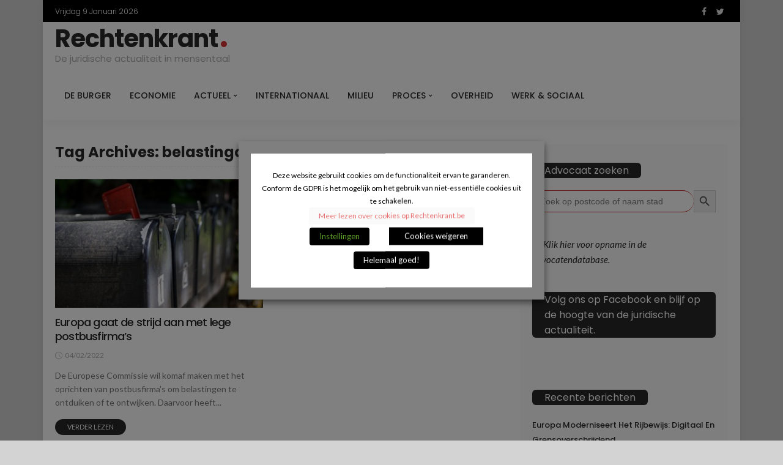

--- FILE ---
content_type: text/html; charset=UTF-8
request_url: https://rechtenkrant.be/tag/belastingontduiking/
body_size: 20117
content:
<!DOCTYPE html>
<html lang="nl-NL">
<head><meta name="8be5527abb0d939" content="41f6457b0582b404a438aa20dc4212c5" /><meta name="0e1e182a1b788da" content="7ff88f86bf06ebff5c46febb13e8f36b" />
	<!--meta tag-->
	<meta charset="UTF-8"/>
	<meta http-equiv="X-UA-Compatible" content="IE=edge">
	<meta name="viewport" content="width=device-width, initial-scale=1.0">
	<link rel="profile" href="http://gmpg.org/xfn/11"/>
	<link rel="pingback" href="https://rechtenkrant.be/xmlrpc.php"/>
	<title>belastingontduiking &#8211; Rechtenkrant</title>
<script type="application/javascript">var newsmax_ruby_ajax_url = "https://rechtenkrant.be/wp-admin/admin-ajax.php"</script><meta name='robots' content='max-image-preview:large' />
<link rel='dns-prefetch' href='//fonts.googleapis.com' />
<link rel="alternate" type="application/rss+xml" title="Rechtenkrant &raquo; feed" href="https://rechtenkrant.be/feed/" />
<link rel="alternate" type="application/rss+xml" title="Rechtenkrant &raquo; reacties feed" href="https://rechtenkrant.be/comments/feed/" />
<link rel="alternate" type="application/rss+xml" title="Rechtenkrant &raquo; belastingontduiking tag feed" href="https://rechtenkrant.be/tag/belastingontduiking/feed/" />
<style id='wp-img-auto-sizes-contain-inline-css' type='text/css'>
img:is([sizes=auto i],[sizes^="auto," i]){contain-intrinsic-size:3000px 1500px}
/*# sourceURL=wp-img-auto-sizes-contain-inline-css */
</style>
<link rel='stylesheet' id='newsmax_ruby_core_style-css' href='https://rechtenkrant.be/wp-content/plugins/newsmax-core/assets/style.css?ver=4.3' type='text/css' media='all' />
<style id='wp-emoji-styles-inline-css' type='text/css'>

	img.wp-smiley, img.emoji {
		display: inline !important;
		border: none !important;
		box-shadow: none !important;
		height: 1em !important;
		width: 1em !important;
		margin: 0 0.07em !important;
		vertical-align: -0.1em !important;
		background: none !important;
		padding: 0 !important;
	}
/*# sourceURL=wp-emoji-styles-inline-css */
</style>
<style id='wp-block-library-inline-css' type='text/css'>
:root{--wp-block-synced-color:#7a00df;--wp-block-synced-color--rgb:122,0,223;--wp-bound-block-color:var(--wp-block-synced-color);--wp-editor-canvas-background:#ddd;--wp-admin-theme-color:#007cba;--wp-admin-theme-color--rgb:0,124,186;--wp-admin-theme-color-darker-10:#006ba1;--wp-admin-theme-color-darker-10--rgb:0,107,160.5;--wp-admin-theme-color-darker-20:#005a87;--wp-admin-theme-color-darker-20--rgb:0,90,135;--wp-admin-border-width-focus:2px}@media (min-resolution:192dpi){:root{--wp-admin-border-width-focus:1.5px}}.wp-element-button{cursor:pointer}:root .has-very-light-gray-background-color{background-color:#eee}:root .has-very-dark-gray-background-color{background-color:#313131}:root .has-very-light-gray-color{color:#eee}:root .has-very-dark-gray-color{color:#313131}:root .has-vivid-green-cyan-to-vivid-cyan-blue-gradient-background{background:linear-gradient(135deg,#00d084,#0693e3)}:root .has-purple-crush-gradient-background{background:linear-gradient(135deg,#34e2e4,#4721fb 50%,#ab1dfe)}:root .has-hazy-dawn-gradient-background{background:linear-gradient(135deg,#faaca8,#dad0ec)}:root .has-subdued-olive-gradient-background{background:linear-gradient(135deg,#fafae1,#67a671)}:root .has-atomic-cream-gradient-background{background:linear-gradient(135deg,#fdd79a,#004a59)}:root .has-nightshade-gradient-background{background:linear-gradient(135deg,#330968,#31cdcf)}:root .has-midnight-gradient-background{background:linear-gradient(135deg,#020381,#2874fc)}:root{--wp--preset--font-size--normal:16px;--wp--preset--font-size--huge:42px}.has-regular-font-size{font-size:1em}.has-larger-font-size{font-size:2.625em}.has-normal-font-size{font-size:var(--wp--preset--font-size--normal)}.has-huge-font-size{font-size:var(--wp--preset--font-size--huge)}.has-text-align-center{text-align:center}.has-text-align-left{text-align:left}.has-text-align-right{text-align:right}.has-fit-text{white-space:nowrap!important}#end-resizable-editor-section{display:none}.aligncenter{clear:both}.items-justified-left{justify-content:flex-start}.items-justified-center{justify-content:center}.items-justified-right{justify-content:flex-end}.items-justified-space-between{justify-content:space-between}.screen-reader-text{border:0;clip-path:inset(50%);height:1px;margin:-1px;overflow:hidden;padding:0;position:absolute;width:1px;word-wrap:normal!important}.screen-reader-text:focus{background-color:#ddd;clip-path:none;color:#444;display:block;font-size:1em;height:auto;left:5px;line-height:normal;padding:15px 23px 14px;text-decoration:none;top:5px;width:auto;z-index:100000}html :where(.has-border-color){border-style:solid}html :where([style*=border-top-color]){border-top-style:solid}html :where([style*=border-right-color]){border-right-style:solid}html :where([style*=border-bottom-color]){border-bottom-style:solid}html :where([style*=border-left-color]){border-left-style:solid}html :where([style*=border-width]){border-style:solid}html :where([style*=border-top-width]){border-top-style:solid}html :where([style*=border-right-width]){border-right-style:solid}html :where([style*=border-bottom-width]){border-bottom-style:solid}html :where([style*=border-left-width]){border-left-style:solid}html :where(img[class*=wp-image-]){height:auto;max-width:100%}:where(figure){margin:0 0 1em}html :where(.is-position-sticky){--wp-admin--admin-bar--position-offset:var(--wp-admin--admin-bar--height,0px)}@media screen and (max-width:600px){html :where(.is-position-sticky){--wp-admin--admin-bar--position-offset:0px}}

/*# sourceURL=wp-block-library-inline-css */
</style><style id='wp-block-paragraph-inline-css' type='text/css'>
.is-small-text{font-size:.875em}.is-regular-text{font-size:1em}.is-large-text{font-size:2.25em}.is-larger-text{font-size:3em}.has-drop-cap:not(:focus):first-letter{float:left;font-size:8.4em;font-style:normal;font-weight:100;line-height:.68;margin:.05em .1em 0 0;text-transform:uppercase}body.rtl .has-drop-cap:not(:focus):first-letter{float:none;margin-left:.1em}p.has-drop-cap.has-background{overflow:hidden}:root :where(p.has-background){padding:1.25em 2.375em}:where(p.has-text-color:not(.has-link-color)) a{color:inherit}p.has-text-align-left[style*="writing-mode:vertical-lr"],p.has-text-align-right[style*="writing-mode:vertical-rl"]{rotate:180deg}
/*# sourceURL=https://rechtenkrant.be/wp-includes/blocks/paragraph/style.min.css */
</style>
<style id='global-styles-inline-css' type='text/css'>
:root{--wp--preset--aspect-ratio--square: 1;--wp--preset--aspect-ratio--4-3: 4/3;--wp--preset--aspect-ratio--3-4: 3/4;--wp--preset--aspect-ratio--3-2: 3/2;--wp--preset--aspect-ratio--2-3: 2/3;--wp--preset--aspect-ratio--16-9: 16/9;--wp--preset--aspect-ratio--9-16: 9/16;--wp--preset--color--black: #000000;--wp--preset--color--cyan-bluish-gray: #abb8c3;--wp--preset--color--white: #ffffff;--wp--preset--color--pale-pink: #f78da7;--wp--preset--color--vivid-red: #cf2e2e;--wp--preset--color--luminous-vivid-orange: #ff6900;--wp--preset--color--luminous-vivid-amber: #fcb900;--wp--preset--color--light-green-cyan: #7bdcb5;--wp--preset--color--vivid-green-cyan: #00d084;--wp--preset--color--pale-cyan-blue: #8ed1fc;--wp--preset--color--vivid-cyan-blue: #0693e3;--wp--preset--color--vivid-purple: #9b51e0;--wp--preset--gradient--vivid-cyan-blue-to-vivid-purple: linear-gradient(135deg,rgb(6,147,227) 0%,rgb(155,81,224) 100%);--wp--preset--gradient--light-green-cyan-to-vivid-green-cyan: linear-gradient(135deg,rgb(122,220,180) 0%,rgb(0,208,130) 100%);--wp--preset--gradient--luminous-vivid-amber-to-luminous-vivid-orange: linear-gradient(135deg,rgb(252,185,0) 0%,rgb(255,105,0) 100%);--wp--preset--gradient--luminous-vivid-orange-to-vivid-red: linear-gradient(135deg,rgb(255,105,0) 0%,rgb(207,46,46) 100%);--wp--preset--gradient--very-light-gray-to-cyan-bluish-gray: linear-gradient(135deg,rgb(238,238,238) 0%,rgb(169,184,195) 100%);--wp--preset--gradient--cool-to-warm-spectrum: linear-gradient(135deg,rgb(74,234,220) 0%,rgb(151,120,209) 20%,rgb(207,42,186) 40%,rgb(238,44,130) 60%,rgb(251,105,98) 80%,rgb(254,248,76) 100%);--wp--preset--gradient--blush-light-purple: linear-gradient(135deg,rgb(255,206,236) 0%,rgb(152,150,240) 100%);--wp--preset--gradient--blush-bordeaux: linear-gradient(135deg,rgb(254,205,165) 0%,rgb(254,45,45) 50%,rgb(107,0,62) 100%);--wp--preset--gradient--luminous-dusk: linear-gradient(135deg,rgb(255,203,112) 0%,rgb(199,81,192) 50%,rgb(65,88,208) 100%);--wp--preset--gradient--pale-ocean: linear-gradient(135deg,rgb(255,245,203) 0%,rgb(182,227,212) 50%,rgb(51,167,181) 100%);--wp--preset--gradient--electric-grass: linear-gradient(135deg,rgb(202,248,128) 0%,rgb(113,206,126) 100%);--wp--preset--gradient--midnight: linear-gradient(135deg,rgb(2,3,129) 0%,rgb(40,116,252) 100%);--wp--preset--font-size--small: 13px;--wp--preset--font-size--medium: 20px;--wp--preset--font-size--large: 36px;--wp--preset--font-size--x-large: 42px;--wp--preset--spacing--20: 0.44rem;--wp--preset--spacing--30: 0.67rem;--wp--preset--spacing--40: 1rem;--wp--preset--spacing--50: 1.5rem;--wp--preset--spacing--60: 2.25rem;--wp--preset--spacing--70: 3.38rem;--wp--preset--spacing--80: 5.06rem;--wp--preset--shadow--natural: 6px 6px 9px rgba(0, 0, 0, 0.2);--wp--preset--shadow--deep: 12px 12px 50px rgba(0, 0, 0, 0.4);--wp--preset--shadow--sharp: 6px 6px 0px rgba(0, 0, 0, 0.2);--wp--preset--shadow--outlined: 6px 6px 0px -3px rgb(255, 255, 255), 6px 6px rgb(0, 0, 0);--wp--preset--shadow--crisp: 6px 6px 0px rgb(0, 0, 0);}:where(.is-layout-flex){gap: 0.5em;}:where(.is-layout-grid){gap: 0.5em;}body .is-layout-flex{display: flex;}.is-layout-flex{flex-wrap: wrap;align-items: center;}.is-layout-flex > :is(*, div){margin: 0;}body .is-layout-grid{display: grid;}.is-layout-grid > :is(*, div){margin: 0;}:where(.wp-block-columns.is-layout-flex){gap: 2em;}:where(.wp-block-columns.is-layout-grid){gap: 2em;}:where(.wp-block-post-template.is-layout-flex){gap: 1.25em;}:where(.wp-block-post-template.is-layout-grid){gap: 1.25em;}.has-black-color{color: var(--wp--preset--color--black) !important;}.has-cyan-bluish-gray-color{color: var(--wp--preset--color--cyan-bluish-gray) !important;}.has-white-color{color: var(--wp--preset--color--white) !important;}.has-pale-pink-color{color: var(--wp--preset--color--pale-pink) !important;}.has-vivid-red-color{color: var(--wp--preset--color--vivid-red) !important;}.has-luminous-vivid-orange-color{color: var(--wp--preset--color--luminous-vivid-orange) !important;}.has-luminous-vivid-amber-color{color: var(--wp--preset--color--luminous-vivid-amber) !important;}.has-light-green-cyan-color{color: var(--wp--preset--color--light-green-cyan) !important;}.has-vivid-green-cyan-color{color: var(--wp--preset--color--vivid-green-cyan) !important;}.has-pale-cyan-blue-color{color: var(--wp--preset--color--pale-cyan-blue) !important;}.has-vivid-cyan-blue-color{color: var(--wp--preset--color--vivid-cyan-blue) !important;}.has-vivid-purple-color{color: var(--wp--preset--color--vivid-purple) !important;}.has-black-background-color{background-color: var(--wp--preset--color--black) !important;}.has-cyan-bluish-gray-background-color{background-color: var(--wp--preset--color--cyan-bluish-gray) !important;}.has-white-background-color{background-color: var(--wp--preset--color--white) !important;}.has-pale-pink-background-color{background-color: var(--wp--preset--color--pale-pink) !important;}.has-vivid-red-background-color{background-color: var(--wp--preset--color--vivid-red) !important;}.has-luminous-vivid-orange-background-color{background-color: var(--wp--preset--color--luminous-vivid-orange) !important;}.has-luminous-vivid-amber-background-color{background-color: var(--wp--preset--color--luminous-vivid-amber) !important;}.has-light-green-cyan-background-color{background-color: var(--wp--preset--color--light-green-cyan) !important;}.has-vivid-green-cyan-background-color{background-color: var(--wp--preset--color--vivid-green-cyan) !important;}.has-pale-cyan-blue-background-color{background-color: var(--wp--preset--color--pale-cyan-blue) !important;}.has-vivid-cyan-blue-background-color{background-color: var(--wp--preset--color--vivid-cyan-blue) !important;}.has-vivid-purple-background-color{background-color: var(--wp--preset--color--vivid-purple) !important;}.has-black-border-color{border-color: var(--wp--preset--color--black) !important;}.has-cyan-bluish-gray-border-color{border-color: var(--wp--preset--color--cyan-bluish-gray) !important;}.has-white-border-color{border-color: var(--wp--preset--color--white) !important;}.has-pale-pink-border-color{border-color: var(--wp--preset--color--pale-pink) !important;}.has-vivid-red-border-color{border-color: var(--wp--preset--color--vivid-red) !important;}.has-luminous-vivid-orange-border-color{border-color: var(--wp--preset--color--luminous-vivid-orange) !important;}.has-luminous-vivid-amber-border-color{border-color: var(--wp--preset--color--luminous-vivid-amber) !important;}.has-light-green-cyan-border-color{border-color: var(--wp--preset--color--light-green-cyan) !important;}.has-vivid-green-cyan-border-color{border-color: var(--wp--preset--color--vivid-green-cyan) !important;}.has-pale-cyan-blue-border-color{border-color: var(--wp--preset--color--pale-cyan-blue) !important;}.has-vivid-cyan-blue-border-color{border-color: var(--wp--preset--color--vivid-cyan-blue) !important;}.has-vivid-purple-border-color{border-color: var(--wp--preset--color--vivid-purple) !important;}.has-vivid-cyan-blue-to-vivid-purple-gradient-background{background: var(--wp--preset--gradient--vivid-cyan-blue-to-vivid-purple) !important;}.has-light-green-cyan-to-vivid-green-cyan-gradient-background{background: var(--wp--preset--gradient--light-green-cyan-to-vivid-green-cyan) !important;}.has-luminous-vivid-amber-to-luminous-vivid-orange-gradient-background{background: var(--wp--preset--gradient--luminous-vivid-amber-to-luminous-vivid-orange) !important;}.has-luminous-vivid-orange-to-vivid-red-gradient-background{background: var(--wp--preset--gradient--luminous-vivid-orange-to-vivid-red) !important;}.has-very-light-gray-to-cyan-bluish-gray-gradient-background{background: var(--wp--preset--gradient--very-light-gray-to-cyan-bluish-gray) !important;}.has-cool-to-warm-spectrum-gradient-background{background: var(--wp--preset--gradient--cool-to-warm-spectrum) !important;}.has-blush-light-purple-gradient-background{background: var(--wp--preset--gradient--blush-light-purple) !important;}.has-blush-bordeaux-gradient-background{background: var(--wp--preset--gradient--blush-bordeaux) !important;}.has-luminous-dusk-gradient-background{background: var(--wp--preset--gradient--luminous-dusk) !important;}.has-pale-ocean-gradient-background{background: var(--wp--preset--gradient--pale-ocean) !important;}.has-electric-grass-gradient-background{background: var(--wp--preset--gradient--electric-grass) !important;}.has-midnight-gradient-background{background: var(--wp--preset--gradient--midnight) !important;}.has-small-font-size{font-size: var(--wp--preset--font-size--small) !important;}.has-medium-font-size{font-size: var(--wp--preset--font-size--medium) !important;}.has-large-font-size{font-size: var(--wp--preset--font-size--large) !important;}.has-x-large-font-size{font-size: var(--wp--preset--font-size--x-large) !important;}
/*# sourceURL=global-styles-inline-css */
</style>

<style id='classic-theme-styles-inline-css' type='text/css'>
/*! This file is auto-generated */
.wp-block-button__link{color:#fff;background-color:#32373c;border-radius:9999px;box-shadow:none;text-decoration:none;padding:calc(.667em + 2px) calc(1.333em + 2px);font-size:1.125em}.wp-block-file__button{background:#32373c;color:#fff;text-decoration:none}
/*# sourceURL=/wp-includes/css/classic-themes.min.css */
</style>
<link rel='stylesheet' id='ah-public-styles-css' href='https://rechtenkrant.be/wp-content/plugins/affiliate-hero/public/assets/css/styles.min.css?ver=2.0.7' type='text/css' media='all' />
<link rel='stylesheet' id='contact-form-7-css' href='https://rechtenkrant.be/wp-content/plugins/contact-form-7/includes/css/styles.css?ver=6.1.4' type='text/css' media='all' />
<link rel='stylesheet' id='share-post-pages-preview-publicly-css' href='https://rechtenkrant.be/wp-content/plugins/share-preview-for-post-and-pages-publicly/public/css/share-post-pages-preview-publicly-public.css?ver=1.0.0' type='text/css' media='all' />
<link rel='stylesheet' id='cookie-law-info-css' href='https://rechtenkrant.be/wp-content/plugins/webtoffee-gdpr-cookie-consent/public/css/cookie-law-info-public.css?ver=2.3.4' type='text/css' media='all' />
<link rel='stylesheet' id='cookie-law-info-gdpr-css' href='https://rechtenkrant.be/wp-content/plugins/webtoffee-gdpr-cookie-consent/public/css/cookie-law-info-gdpr.css?ver=2.3.4' type='text/css' media='all' />
<style id='cookie-law-info-gdpr-inline-css' type='text/css'>
.cli-modal-content, .cli-tab-content { background-color: #ffffff; }.cli-privacy-content-text, .cli-modal .cli-modal-dialog, .cli-tab-container p, a.cli-privacy-readmore { color: #000000; }.cli-tab-header { background-color: #f2f2f2; }.cli-tab-header, .cli-tab-header a.cli-nav-link,span.cli-necessary-caption,.cli-switch .cli-slider:after { color: #000000; }.cli-switch .cli-slider:before { background-color: #ffffff; }.cli-switch input:checked + .cli-slider:before { background-color: #ffffff; }.cli-switch .cli-slider { background-color: #e3e1e8; }.cli-switch input:checked + .cli-slider { background-color: #28a745; }.cli-modal-close svg { fill: #000000; }.cli-tab-footer .wt-cli-privacy-accept-all-btn { background-color: #00acad; color: #ffffff}.cli-tab-footer .wt-cli-privacy-accept-btn { background-color: #00acad; color: #ffffff}.cli-tab-header a:before{ border-right: 1px solid #000000; border-bottom: 1px solid #000000; }
/*# sourceURL=cookie-law-info-gdpr-inline-css */
</style>
<link rel='stylesheet' id='ivory-search-styles-css' href='https://rechtenkrant.be/wp-content/plugins/add-search-to-menu/public/css/ivory-search.min.css?ver=5.5.13' type='text/css' media='all' />
<link rel='stylesheet' id='bootstrap-css' href='https://rechtenkrant.be/wp-content/themes/newsmax/assets/external/bootstrap.css?ver=v3.3.1' type='text/css' media='all' />
<link rel='stylesheet' id='font-awesome-css' href='https://rechtenkrant.be/wp-content/themes/newsmax/assets/external/font-awesome.css?ver=v4.7.0' type='text/css' media='all' />
<link rel='stylesheet' id='simple-line-icons-css' href='https://rechtenkrant.be/wp-content/themes/newsmax/assets/external/simple-line-icons.css?ver=v2.4.0' type='text/css' media='all' />
<link rel='stylesheet' id='newsmax-miscellaneous-css' href='https://rechtenkrant.be/wp-content/themes/newsmax/assets/css/miscellaneous.css?ver=1.1' type='text/css' media='all' />
<link rel='stylesheet' id='newsmax-ruby-main-css' href='https://rechtenkrant.be/wp-content/themes/newsmax/assets/css/main.css?ver=1.1' type='text/css' media='all' />
<link rel='stylesheet' id='newsmax-ruby-responsive-css' href='https://rechtenkrant.be/wp-content/themes/newsmax/assets/css/responsive.css?ver=1.1' type='text/css' media='all' />
<link rel='stylesheet' id='newsmax-ruby-style-css' href='https://rechtenkrant.be/wp-content/themes/newsmax/style.css?ver=1.1' type='text/css' media='all' />
<style id='newsmax-ruby-style-inline-css' type='text/css'>
input[type="button"]:hover, button:hover, .ruby-error p, .category-header-outer .archive-header,.main-menu-inner > li > a:hover, .main-menu-inner > li > a:focus, .mega-col-menu.sub-menu .mega-col-menu-inner a:hover,.mega-col-menu.sub-menu .mega-col-menu-inner .current-menu-item > a, .no-menu a, .small-menu-wrap .sub-menu li > a:hover, .main-menu-inner > li.current_page_item > a,.off-canvas-nav-wrap a:hover, .off-canvas-nav-wrap .sub-menu a:hover, .breaking-news-title .mobile-headline, .breadcrumb-inner a:hover, .breadcrumb-inner a:focus, .post-meta-info a:hover,.box-author-total-post, .title-nothing > *, .single .single-title.post-title, .share-total-number, .view-total-number, .sb-widget-instagram .instagram-bottom-text:hover,.box-author-title a, .box-author-desc a, .box-author-viewmore > a, .entry a:not(button),.entry blockquote:before, .comments-area .comment-reply-title, .comments-area .logged-in-as a:hover,.comment-title h3, .comment-author.vcard .fn a:hover, .comments-area .comment-awaiting-moderation,.widget li a:hover, .instagram-bottom-text a:hover, .twitter-content.post-excerpt a, .entry cite{ color: #dd3333;}input[type="submit"], button, .ruby-slider-popup-nav, li.is-current-sub,.main-menu-inner .sub-menu .current-menu-item > a, .sub-menu > li > a:hover,.small-menu-outer:hover .icon-toggle, .small-menu-outer:hover .icon-toggle:before,.small-menu-outer:hover .icon-toggle:after, .cat-info-el:before, .ajax-nextprev.ajax-pagination a:hover,.is-light-text .ajax-nextprev.ajax-pagination a:hover, .ruby-block-wrap .ajax-loadmore-link:hover, .popup-thumbnail-slider-outer .ruby-slider-nav:hover,.ruby-slider-nav:hover, a.page-numbers:hover, a.page-numbers:focus, .page-numbers.current, .is-logo-text h1:after,.is-logo-text .logo-title:after, .pagination-next-prev a:hover, .pagination-next-prev a:focus, .blog-loadmore-link:hover,.ajax-related-video a:hover, .single-post-box-related-video.is-light-text .block-title h3:before, .single-post-box-related .ajax-loadmore-link:hover,input[type="button"].ninja-forms-field, .entry input[type="submit"], .single-page-links .pagination-num > span,.box-comment-btn-wrap:hover, .reply a.comment-reply-link:hover, .reply a.comment-reply-link:focus,.comments-area a.comment-edit-link:hover, .comments-area #cancel-comment-reply-link:hover, .widget-btn:hover, .header-style-5 .widget-btn.fw-widget-instagram .instagram-bottom-text:hover, .is-cat-style-2 .cat-info-el, .is-cat-style-3 .cat-info-el, .post-btn a:hover, .post-btn a:focus{ background-color: #dd3333;}.single-post-6 .single-post-overlay-header{ border-color: #dd3333;}.video-playlist-iframe-nav::-webkit-scrollbar-corner {background-color: #dd3333;}.video-playlist-iframe-nav::-webkit-scrollbar-thumb {background-color: #dd3333;}.widget_tag_cloud a:hover { background-color: #dd3333!important;}.topbar-wrap, .topbar-menu-inner .sub-menu{ background-color: #000000;}.topbar-wrap { border-top: 2px solid #000000;}.small-menu-inner > li > a, .breadcrumb-wrap, .widget-btn { font-family: Poppins;}.small-menu-inner > li > a, .widget-btn { font-weight: 500;}.small-menu-inner .sub-menu { font-family: Poppins;}.post-review-icon, .post-review-score, .score-bar, .review-box-wrap .post-review-info { background-color: #dd3333;}.review-el .review-info-score { color: #dd3333;}.post-list.is-dark-post, .post-classic-2.is-dark-post .post-body { background-color: #000000;}h1 {font-family:Poppins;}h1 {font-weight:700;}h2 {font-family:Poppins;}h2 {font-weight:700;}h3 {font-family:Poppins;}h3 {font-weight:700;}h4 {font-family:Poppins;}h4 {font-weight:700;}h5 {font-family:Poppins;}h5 {font-weight:700;}h6 {font-family:Poppins;}h6 {font-weight:700;}@media only screen and (min-width: 992px) and (max-width: 1199px) {body .post-title.is-size-0 {}body .post-title.is-size-1 {}body .post-title.is-size-2 {}body .post-title.is-size-3 {}body .post-title.is-size-4 {}}@media only screen and (max-width: 991px) {body .post-title.is-size-0 {}body .post-title.is-size-1 {}body .post-title.is-size-2 {}body .post-title.is-size-3 {}body .post-title.is-size-4 {}}@media only screen and (max-width: 767px) {body .post-title.is-size-0 {}body .post-title.is-size-1 {}body .post-title.is-size-2 {}body .post-title.is-size-3 {}body .post-title.is-size-4, .post-list-2 .post-title a, .post-list-3 .post-title a {}}@media only screen and (max-width: 767px) {body, p {}.post-excerpt p {}.entry h1 {}.entry h2 {}.entry h3 {}.entry h4 {}.entry h5 {}.entry h6 {}}.single .post-title.single-title {color :#ff4545!important;}.post-meta-info-duration { font-family:Lato;}.widget_recent_entries li a, .recentcomments a { font-family:Poppins;}
#newsmax_ruby_navbar_widget_button-_multiwidget .widget-btn {}#newsmax_ruby_navbar_widget_button-_multiwidget .widget-btn:hover {}
/*# sourceURL=newsmax-ruby-style-inline-css */
</style>
<link rel='stylesheet' id='rpt-css' href='https://rechtenkrant.be/wp-content/plugins/dk-pricr-responsive-pricing-table/inc/css/rpt_style.min.css?ver=5.1.12' type='text/css' media='all' />
<link rel='stylesheet' id='redux-google-fonts-newsmax_ruby_theme_options-css' href='https://fonts.googleapis.com/css?family=Lato%3A100%2C300%2C400%2C700%2C900%2C100italic%2C300italic%2C400italic%2C700italic%2C900italic%7CPoppins%3A700%2C500%2C400%2C300&#038;display=swap&#038;ver=1667023898' type='text/css' media='all' />
<script type="text/javascript" src="https://rechtenkrant.be/wp-includes/js/jquery/jquery.min.js?ver=3.7.1" id="jquery-core-js"></script>
<script type="text/javascript" src="https://rechtenkrant.be/wp-includes/js/jquery/jquery-migrate.min.js?ver=3.4.1" id="jquery-migrate-js"></script>
<script type="text/javascript" src="https://rechtenkrant.be/wp-content/plugins/share-preview-for-post-and-pages-publicly/public/js/share-post-pages-preview-publicly-public.js?ver=1.0.0" id="share-post-pages-preview-publicly-js"></script>
<script type="text/javascript" id="cookie-law-info-js-extra">
/* <![CDATA[ */
var Cli_Data = {"nn_cookie_ids":["_gat_gtag_UA_107336949_2","pzz_session_id","i","CONSENT","anj","viewed_cookie_policy","__cfduid","IDE","test_cookie","KTPCACOOKIE","CMID","CMPS","uuid","mc","DSID","CMPRO","CMST","KADUSERCOOKIE","VISITOR_INFO1_LIVE","NID","uid","uuid2","CMRUM3","_ga","_gid","__gads","na_tc","na_id","ouid","na_rn","na_sr","na_srp","na_sc_e","d","YSC"],"non_necessary_cookies":{"necessary":["viewed_cookie_policy","__cfduid"],"others":["_gat_gtag_UA_107336949_2","pzz_session_id","i","CONSENT","anj"],"reclame":["IDE","test_cookie","KTPCACOOKIE","CMID","CMPS","uuid","mc","DSID","CMPRO","CMST","KADUSERCOOKIE","VISITOR_INFO1_LIVE","NID","uid","uuid2","CMRUM3"],"analytics":["_ga","_gid","__gads"],"functional":["na_tc","na_id","ouid","na_rn","na_sr","na_srp","na_sc_e"],"performance":["d","YSC"]},"cookielist":{"necessary":{"id":1462,"status":true,"priority":0,"title":"Noodzakelijk","strict":true,"default_state":false,"ccpa_optout":false,"loadonstart":false},"others":{"id":1461,"status":true,"priority":0,"title":"Andere","strict":false,"default_state":false,"ccpa_optout":false,"loadonstart":false},"reclame":{"id":1463,"status":true,"priority":0,"title":"Reclame","strict":false,"default_state":false,"ccpa_optout":false,"loadonstart":false},"analytics":{"id":1464,"status":true,"priority":0,"title":"Analytisch","strict":false,"default_state":true,"ccpa_optout":false,"loadonstart":false},"functional":{"id":1465,"status":true,"priority":0,"title":"Functioneel","strict":false,"default_state":false,"ccpa_optout":false,"loadonstart":false},"performance":{"id":1466,"status":true,"priority":0,"title":"Prestaties","strict":false,"default_state":false,"ccpa_optout":false,"loadonstart":false}},"ajax_url":"https://rechtenkrant.be/wp-admin/admin-ajax.php","current_lang":"nl","security":"7e329f9a1d","eu_countries":["GB"],"geoIP":"disabled","use_custom_geolocation_api":"","custom_geolocation_api":"https://geoip.cookieyes.com/geoip/checker/result.php","consentVersion":"1","strictlyEnabled":["necessary","obligatoire","necessary"],"cookieDomain":"","privacy_length":"250","ccpaEnabled":"","ccpaRegionBased":"","ccpaBarEnabled":"","ccpaType":"gdpr","triggerDomRefresh":"","secure_cookies":""};
var log_object = {"ajax_url":"https://rechtenkrant.be/wp-admin/admin-ajax.php"};
//# sourceURL=cookie-law-info-js-extra
/* ]]> */
</script>
<script type="text/javascript" src="https://rechtenkrant.be/wp-content/plugins/webtoffee-gdpr-cookie-consent/public/js/cookie-law-info-public.js?ver=2.3.4" id="cookie-law-info-js"></script>
<script type="text/javascript" src="https://rechtenkrant.be/wp-content/plugins/dk-pricr-responsive-pricing-table/inc/js/rpt.min.js?ver=5.1.12" id="rpt-js"></script>
<link rel="https://api.w.org/" href="https://rechtenkrant.be/wp-json/" /><link rel="alternate" title="JSON" type="application/json" href="https://rechtenkrant.be/wp-json/wp/v2/tags/1574" /><link rel="EditURI" type="application/rsd+xml" title="RSD" href="https://rechtenkrant.be/xmlrpc.php?rsd" />
<meta name="generator" content="WordPress 6.9" />
			<!-- This website uses Affiliate Hero - The Dutch WordPress plugin for a powerful affiliate website - https://affiliateheld.nl -->
					<style>
				.ah-support-us-link{text-decoration:none}.ah-support-us-link-container{justify-content:flex-end}.ah-support-us-link .ah-support-us-link-text{text-decoration:none}			</style>
						<style>
					.ah-affiliate-products{margin:0 0}.ah-affiliate-products-content{margin-bottom:0}[id*="ah-affiliate-products"].affiliate-hero.ah-affiliate-products:not([class*="ah-grid-columns"]) .ah-affiliate-products-product{margin-top:0;margin-bottom:0}[id*="ah-affiliate-products"].affiliate-hero.ah-affiliate-products:not([class*="ah-grid-columns"]) .ah-affiliate-products-product:first-child{margin-top:0}[id*="ah-affiliate-products"].affiliate-hero.ah-affiliate-products:not([class*="ah-grid-columns"]) .ah-affiliate-products-product:last-child{margin-bottom:0}.ah-affiliate-products-product-content{margin-bottom:0}.ah-affiliate-products-product-content .ah-affiliate-products-product-title-link,.ah-affiliate-products-product-content .ah-affiliate-products-product-title-no-link{text-decoration:none}.ah-affiliate-products-product-label{margin-top:10px;text-decoration:none}.ah-affiliate-products-product-description{margin-top:0}.ah-affiliate-products-product-merchant:not(.cta){text-decoration:none;margin:0 0}.ah-affiliate-products-product-merchant-button{text-decoration:none}.ah-affiliate-products-product-merchant.cta{text-decoration:none}.ah-affiliate-products-product-merchant-cta{text-decoration:none}.ah-affiliate-products-product-merchant-cta-information{text-decoration:none}.ah-affiliate-products-product-show-all-merchants-button{text-decoration:none}.ah-affiliate-products-product-last-updated{text-decoration:none}[id*="ah-affiliate-products"].affiliate-hero.ah-affiliate-products.ah-grid[class*="ah-grid-columns"] .ah-affiliate-products-product{align-items:flex-start}[id*="ah-affiliate-products"].affiliate-hero.ah-affiliate-products.ah-grid[class*="ah-grid-columns"] .ah-affiliate-products-product-image{justify-content:flex-start}[id*="ah-affiliate-products"].affiliate-hero.ah-affiliate-products.ah-grid[class*="ah-grid-columns"] .ah-affiliate-products-product-image .ah-affiliate-products-product-image-link,.ah-affiliate-products.ah-grid[class*="ah-grid-columns"] .ah-affiliate-products-product-image .ah-affiliate-products-product-image-no-link{justify-content:flex-start}[id*="ah-affiliate-products"].affiliate-hero.ah-affiliate-products.ah-grid[class*="ah-grid-columns"] .ah-affiliate-products-product-information{align-items:flex-start}[id*="ah-affiliate-products"].affiliate-hero.ah-affiliate-products.ah-grid[class*="ah-grid-columns"] .ah-affiliate-products-product-content{align-items:flex-start}[id*="ah-affiliate-products"].affiliate-hero.ah-affiliate-products.ah-grid[class*="ah-grid-columns"] .ah-affiliate-products-product-title{text-align:left}[id*="ah-affiliate-products"].affiliate-hero.ah-affiliate-products.ah-grid[class*="ah-grid-columns"] .ah-affiliate-products-product-description{text-align:left}[id*="ah-affiliate-products"].affiliate-hero.ah-affiliate-products.ah-grid[class*="ah-grid-columns"] .ah-affiliate-products-product-merchants{align-items:flex-start}[id*="ah-affiliate-products"].affiliate-hero.ah-affiliate-products.ah-grid[class*="ah-grid-columns"] .ah-affiliate-products-product-merchant-cta{text-align:left}[id*="ah-affiliate-products"].affiliate-hero.ah-affiliate-products.ah-grid[class*="ah-grid-columns"] .ah-affiliate-products-product-merchant-button{text-align:left}[id*="ah-affiliate-products"].affiliate-hero.ah-affiliate-products.ah-grid[class*="ah-grid-columns"] .ah-affiliate-products-product-merchant-cta-information-wrapper{text-align:left}[id*="ah-affiliate-products"].affiliate-hero.ah-affiliate-products.ah-grid[class*="ah-grid-columns"] .ah-affiliate-products-product-show-all-merchants-button{text-align:left}[id*="ah-affiliate-products"].affiliate-hero.ah-affiliate-products.ah-grid[class*="ah-grid-columns"] .ah-affiliate-products-product-edit-link{text-align:left}[id*="ah-affiliate-products"].affiliate-hero.ah-affiliate-products.ah-grid[class*="ah-grid-columns"] .ah-affiliate-products-product-last-updated{text-align:left}[id*="ah-affiliate-products"].affiliate-hero.ah-affiliate-products.ah-grid[class*="ah-grid-columns"] .ah-affiliate-products-wrapper.slick-slider .ah-affiliate-products-product{padding:0 0}[id*="ah-affiliate-products"].affiliate-hero.ah-affiliate-products.ah-grid[class*="ah-grid-columns"] .ah-affiliate-products-wrapper:not(.slick-slider) .ah-affiliate-products-product{margin-right:0;margin-bottom:0}[id*="ah-affiliate-products"].affiliate-hero.ah-affiliate-products.ah-grid[class*="ah-grid-columns"] .ah-affiliate-products-wrapper:not(.slick-slider){margin-bottom:0}[id*="ah-affiliate-products"].affiliate-hero.ah-affiliate-products.ah-grid[class*="ah-grid-columns"].ah-grid-columns-2 .ah-affiliate-products-wrapper:not(.slick-slider) .ah-affiliate-products-product{width:calc(50% - 0px)}[id*="ah-affiliate-products"].affiliate-hero.ah-affiliate-products.ah-grid[class*="ah-grid-columns"].ah-grid-columns-3 .ah-affiliate-products-wrapper:not(.slick-slider) .ah-affiliate-products-product{width:calc(33.33% - 0px)}[id*="ah-affiliate-products"].affiliate-hero.ah-affiliate-products.ah-grid[class*="ah-grid-columns"].ah-grid-columns-4 .ah-affiliate-products-wrapper:not(.slick-slider) .ah-affiliate-products-product{width:calc(25% - 0px)}[id*="ah-affiliate-products"].affiliate-hero.ah-affiliate-products.ah-grid[class*="ah-grid-columns"].ah-grid-columns-5 .ah-affiliate-products-wrapper:not(.slick-slider) .ah-affiliate-products-product{width:calc(20% - 0px)}[id*="ah-affiliate-products"].affiliate-hero.ah-affiliate-products.ah-desktop.ah-grid[class*="ah-grid-columns"].ah-grid-columns-2 .ah-affiliate-products-wrapper:not(.slick-slider) .ah-affiliate-products-product{width:calc(50% - 0px)}[id*="ah-affiliate-products"].affiliate-hero.ah-affiliate-products.ah-desktop.ah-grid[class*="ah-grid-columns"].ah-grid-columns-3 .ah-affiliate-products-wrapper:not(.slick-slider) .ah-affiliate-products-product{width:calc(33.33% - 0px)}[id*="ah-affiliate-products"].affiliate-hero.ah-affiliate-products.ah-desktop.ah-grid[class*="ah-grid-columns"].ah-grid-columns-4 .ah-affiliate-products-wrapper:not(.slick-slider) .ah-affiliate-products-product{width:calc(33.33% - 0px)}[id*="ah-affiliate-products"].affiliate-hero.ah-affiliate-products.ah-desktop.ah-grid[class*="ah-grid-columns"].ah-grid-columns-5 .ah-affiliate-products-wrapper:not(.slick-slider) .ah-affiliate-products-product{width:calc(25% - 0px)}[id*="ah-affiliate-products"].affiliate-hero.ah-affiliate-products.ah-tablet-wide.ah-grid[class*="ah-grid-columns"].ah-grid-columns-2 .ah-affiliate-products-wrapper:not(.slick-slider) .ah-affiliate-products-product{width:calc(50% - 0px)}[id*="ah-affiliate-products"].affiliate-hero.ah-affiliate-products.ah-tablet-wide.ah-grid[class*="ah-grid-columns"].ah-grid-columns-3 .ah-affiliate-products-wrapper:not(.slick-slider) .ah-affiliate-products-product{width:calc(33.33% - 0px)}[id*="ah-affiliate-products"].affiliate-hero.ah-affiliate-products.ah-tablet-wide.ah-grid[class*="ah-grid-columns"].ah-grid-columns-4 .ah-affiliate-products-wrapper:not(.slick-slider) .ah-affiliate-products-product{width:calc(33.33% - 0px)}[id*="ah-affiliate-products"].affiliate-hero.ah-affiliate-products.ah-tablet-wide.ah-grid[class*="ah-grid-columns"].ah-grid-columns-5 .ah-affiliate-products-wrapper:not(.slick-slider) .ah-affiliate-products-product{width:calc(33.33% - 0px)}[id*="ah-affiliate-products"].affiliate-hero.ah-affiliate-products.ah-tablet.ah-grid[class*="ah-grid-columns"].ah-grid-columns-2 .ah-affiliate-products-wrapper:not(.slick-slider) .ah-affiliate-products-product{width:calc(50% - 0px)}[id*="ah-affiliate-products"].affiliate-hero.ah-affiliate-products.ah-tablet.ah-grid[class*="ah-grid-columns"].ah-grid-columns-3 .ah-affiliate-products-wrapper:not(.slick-slider) .ah-affiliate-products-product{width:calc(50% - 0px)}[id*="ah-affiliate-products"].affiliate-hero.ah-affiliate-products.ah-tablet.ah-grid[class*="ah-grid-columns"].ah-grid-columns-4 .ah-affiliate-products-wrapper:not(.slick-slider) .ah-affiliate-products-product{width:calc(50% - 0px)}[id*="ah-affiliate-products"].affiliate-hero.ah-affiliate-products.ah-tablet.ah-grid[class*="ah-grid-columns"].ah-grid-columns-5 .ah-affiliate-products-wrapper:not(.slick-slider) .ah-affiliate-products-product{width:calc(50% - 0px)}[id*="ah-affiliate-products"].affiliate-hero.ah-affiliate-products.ah-phone-wide.ah-grid[class*="ah-grid-columns"].ah-grid-columns-2 .ah-affiliate-products-wrapper:not(.slick-slider) .ah-affiliate-products-product{width:100%}[id*="ah-affiliate-products"].affiliate-hero.ah-affiliate-products.ah-phone-wide.ah-grid[class*="ah-grid-columns"].ah-grid-columns-3 .ah-affiliate-products-wrapper:not(.slick-slider) .ah-affiliate-products-product{width:100%}[id*="ah-affiliate-products"].affiliate-hero.ah-affiliate-products.ah-phone-wide.ah-grid[class*="ah-grid-columns"].ah-grid-columns-4 .ah-affiliate-products-wrapper:not(.slick-slider) .ah-affiliate-products-product{width:100%}[id*="ah-affiliate-products"].affiliate-hero.ah-affiliate-products.ah-phone-wide.ah-grid[class*="ah-grid-columns"].ah-grid-columns-5 .ah-affiliate-products-wrapper:not(.slick-slider) .ah-affiliate-products-product{width:100%}@media (max-width:1200px){[id*="ah-affiliate-products"].affiliate-hero.ah-affiliate-products.ah-grid[class*="ah-grid-columns"].ah-grid-columns-2 .ah-affiliate-products-wrapper:not(.slick-slider) .ah-affiliate-products-product{width:calc(50% - 0px)}[id*="ah-affiliate-products"].affiliate-hero.ah-affiliate-products.ah-grid[class*="ah-grid-columns"].ah-grid-columns-3 .ah-affiliate-products-wrapper:not(.slick-slider) .ah-affiliate-products-product{width:calc(33.33% - 0px)}[id*="ah-affiliate-products"].affiliate-hero.ah-affiliate-products.ah-grid[class*="ah-grid-columns"].ah-grid-columns-4 .ah-affiliate-products-wrapper:not(.slick-slider) .ah-affiliate-products-product{width:calc(33.33% - 0px)}[id*="ah-affiliate-products"].affiliate-hero.ah-affiliate-products.ah-grid[class*="ah-grid-columns"].ah-grid-columns-5 .ah-affiliate-products-wrapper:not(.slick-slider) .ah-affiliate-products-product{width:calc(25% - 0px)}}@media (max-width:1024px){[id*="ah-affiliate-products"].affiliate-hero.ah-affiliate-products.ah-grid[class*="ah-grid-columns"].ah-grid-columns-2 .ah-affiliate-products-wrapper:not(.slick-slider) .ah-affiliate-products-product{width:calc(50% - 0px)}[id*="ah-affiliate-products"].affiliate-hero.ah-affiliate-products.ah-grid[class*="ah-grid-columns"].ah-grid-columns-3 .ah-affiliate-products-wrapper:not(.slick-slider) .ah-affiliate-products-product{width:calc(33.33% - 0px)}[id*="ah-affiliate-products"].affiliate-hero.ah-affiliate-products.ah-grid[class*="ah-grid-columns"].ah-grid-columns-4 .ah-affiliate-products-wrapper:not(.slick-slider) .ah-affiliate-products-product{width:calc(33.33% - 0px)}[id*="ah-affiliate-products"].affiliate-hero.ah-affiliate-products.ah-grid[class*="ah-grid-columns"].ah-grid-columns-5 .ah-affiliate-products-wrapper:not(.slick-slider) .ah-affiliate-products-product{width:calc(33.33% - 0px)}}@media (max-width:768px){[id*="ah-affiliate-products"].affiliate-hero.ah-affiliate-products.ah-grid[class*="ah-grid-columns"].ah-grid-columns-2 .ah-affiliate-products-wrapper:not(.slick-slider) .ah-affiliate-products-product{width:calc(50% - 0px)}[id*="ah-affiliate-products"].affiliate-hero.ah-affiliate-products.ah-grid[class*="ah-grid-columns"].ah-grid-columns-3 .ah-affiliate-products-wrapper:not(.slick-slider) .ah-affiliate-products-product{width:calc(50% - 0px)}[id*="ah-affiliate-products"].affiliate-hero.ah-affiliate-products.ah-grid[class*="ah-grid-columns"].ah-grid-columns-4 .ah-affiliate-products-wrapper:not(.slick-slider) .ah-affiliate-products-product{width:calc(50% - 0px)}[id*="ah-affiliate-products"].affiliate-hero.ah-affiliate-products.ah-grid[class*="ah-grid-columns"].ah-grid-columns-5 .ah-affiliate-products-wrapper:not(.slick-slider) .ah-affiliate-products-product{width:calc(50% - 0px)}}@media (max-width:480px){.ah-affiliate-products-product-merchant,.ah-affiliate-products-popup .ah-affiliate-products-product-merchant{}}@media (max-width:375px){.ah-affiliate-products-product-merchant,.ah-affiliate-products-popup .ah-affiliate-products-product-merchant{}}@media (max-width:320px){.ah-affiliate-products-product-merchant,.ah-affiliate-products-popup .ah-affiliate-products-product-merchant{}}				</style>
							<style>
					.ah-automatic-table-of-contents-container{}.ah-automatic-table-of-contents-title{text-decoration:none}.ah-automatic-table-of-contents-container>.ah-automatic-table-of-contents-list{padding:20px 0 0 30px;margin:0}.ah-automatic-table-of-contents-list{padding:0 0 0 30px;margin:0}.ah-automatic-table-of-contents-link{text-decoration:none}				</style>
							<style>
					.ah-faq-container{}.ah-faq-individual-faq-divider{display:none;border:0;opacity:1}.ah-faq-individual-faq-title{text-decoration:none}				</style>
			<link rel="icon" href="https://rechtenkrant.be/wp-content/uploads/2017/10/preview_16x16.png" sizes="32x32" />
<link rel="icon" href="https://rechtenkrant.be/wp-content/uploads/2017/10/preview_16x16.png" sizes="192x192" />
<link rel="apple-touch-icon" href="https://rechtenkrant.be/wp-content/uploads/2017/10/preview_16x16.png" />
<meta name="msapplication-TileImage" content="https://rechtenkrant.be/wp-content/uploads/2017/10/preview_16x16.png" />
<style type="text/css" title="dynamic-css" class="options-output">body{background-color:#d3d3d3;background-repeat:no-repeat;background-size:cover;background-attachment:fixed;background-position:left top;}.banner-wrap{background-color:#ffffff;background-repeat:no-repeat;background-size:cover;background-attachment:fixed;background-position:center center;}.footer-inner{background-color:#282828;background-repeat:no-repeat;background-size:cover;background-attachment:fixed;background-position:center center;}body,p{font-family:Lato;font-weight:400;font-style:normal;}.post-title.is-size-0{font-family:Poppins;font-weight:700;font-style:normal;}.post-title.is-size-1{font-family:Poppins;font-weight:700;font-style:normal;}.post-title.is-size-2{font-family:Poppins;font-weight:500;font-style:normal;}.post-title.is-size-3{font-family:Poppins;font-weight:500;font-style:normal;}.post-title.is-size-4{font-family:Poppins;font-weight:500;font-style:normal;}.post-cat-info{font-family:Lato;text-transform:uppercase;font-weight:700;font-style:normal;}.post-meta-info{font-family:Lato;font-weight:400;font-style:normal;color:#aaaaaa;}.post-btn a{font-family:Lato;font-weight:400;font-style:normal;font-size:11px;}.block-header-wrap,.is-block-header-style-5 .block-header-wrap{font-family:Poppins;text-transform:none;font-weight:400;font-style:normal;font-size:18px;}.widget-title, .is-block-header-style-5 .widget-title.block-title{font-family:Poppins;text-transform:none;font-weight:400;font-style:normal;font-size:16px;}.main-menu-inner > li > a{font-family:Poppins;text-transform:uppercase;font-weight:500;font-style:normal;}.navbar-wrap .is-sub-default{font-family:Poppins;text-transform:capitalize;font-weight:400;font-style:normal;}.topbar-wrap{font-family:Poppins;text-transform:capitalize;font-weight:300;font-style:normal;}.off-canvas-nav-wrap{font-family:Poppins;text-transform:uppercase;font-weight:500;font-style:normal;}.off-canvas-nav-wrap .sub-menu a{font-family:Poppins;text-transform:uppercase;font-weight:500;font-style:normal;}.logo-wrap.is-logo-text .logo-title,.off-canvas-logo-wrap.is-logo-text .logo-text{font-family:Poppins;font-weight:700;font-style:normal;}.site-tagline{font-family:Poppins;font-weight:400;font-style:normal;}.logo-mobile-wrap .logo-text{font-family:Poppins;text-transform:uppercase;font-weight:normal;font-style:normal;}.entry h1{font-family:Poppins;font-weight:700;font-style:normal;}.entry h2{font-family:Poppins;font-weight:700;font-style:normal;}.entry h3{font-family:Poppins;font-weight:700;font-style:normal;}.entry h4{font-family:Poppins;font-weight:700;font-style:normal;}.entry h5{font-family:Poppins;font-weight:700;font-style:normal;}.entry h6{font-family:Poppins;font-weight:700;font-style:normal;}</style>			<style type="text/css">
					</style>
					<style type="text/css">
					.is-form-style-1.is-form-id-8069 .is-search-input:focus,
			.is-form-style-1.is-form-id-8069 .is-search-input:hover,
			.is-form-style-1.is-form-id-8069 .is-search-input,
			.is-form-style-2.is-form-id-8069 .is-search-input:focus,
			.is-form-style-2.is-form-id-8069 .is-search-input:hover,
			.is-form-style-2.is-form-id-8069 .is-search-input,
			.is-form-style-3.is-form-id-8069 .is-search-input:focus,
			.is-form-style-3.is-form-id-8069 .is-search-input:hover,
			.is-form-style-3.is-form-id-8069 .is-search-input,
			.is-form-id-8069 .is-search-input:focus,
			.is-form-id-8069 .is-search-input:hover,
			.is-form-id-8069 .is-search-input {
                                                                border-color: #c42823 !important;                                			}
                        			</style>
		<link rel='stylesheet' id='cookie-law-info-table-css' href='https://rechtenkrant.be/wp-content/plugins/webtoffee-gdpr-cookie-consent/public/css/cookie-law-info-table.css?ver=2.3.4' type='text/css' media='all' />
</head><!--#header-->
<body class="archive tag tag-belastingontduiking tag-1574 wp-theme-newsmax newsmax ruby-body is-holder is-site-boxed is-smooth-scroll is-site-smooth-display is-date-js is-fw-topbar is-sidebar-style-1 is-tooltips is-back-top is-back-top-touch is-block-header-style-4 is-hide-excerpt is-cat-style-2 is-btn-style-2"  itemscope  itemtype="https://schema.org/WebPage"  data-slider_autoplay="1" data-slider_play_speed="5550" >

<div class="off-canvas-wrap is-dark-style is-light-text">
	<a href="#" id="ruby-off-canvas-close-btn"><i class="ruby-close-btn"></i></a>
	<div class="off-canvas-inner">

		
		
		
					<div id="ruby-off-canvas-nav" class="off-canvas-nav-wrap">
				<ul id="menu-hoofdcategorieen" class="off-canvas-nav-inner"><li id="menu-item-238" class="menu-item menu-item-type-taxonomy menu-item-object-category menu-item-238 is-category-47"><a href="https://rechtenkrant.be/category/burger-recht/">De burger</a></li>
<li id="menu-item-239" class="menu-item menu-item-type-taxonomy menu-item-object-category menu-item-239 is-category-49"><a href="https://rechtenkrant.be/category/economie/">Economie</a></li>
<li id="menu-item-240" class="menu-item menu-item-type-taxonomy menu-item-object-category menu-item-has-children menu-item-240 is-category-3"><a href="https://rechtenkrant.be/category/in-de-pers/">Actueel</a>
<ul class="sub-menu">
	<li id="menu-item-6699" class="menu-item menu-item-type-taxonomy menu-item-object-category menu-item-6699 is-category-1590"><a href="https://rechtenkrant.be/category/in-de-pers/oorlog-in-oekraine/">Oorlog in Oekraïne</a></li>
</ul>
</li>
<li id="menu-item-241" class="menu-item menu-item-type-taxonomy menu-item-object-category menu-item-241 is-category-52"><a href="https://rechtenkrant.be/category/internationaal/">Internationaal</a></li>
<li id="menu-item-593" class="menu-item menu-item-type-taxonomy menu-item-object-category menu-item-593 is-category-235"><a href="https://rechtenkrant.be/category/milieu/">Milieu</a></li>
<li id="menu-item-242" class="menu-item menu-item-type-taxonomy menu-item-object-category menu-item-has-children menu-item-242 is-category-48"><a href="https://rechtenkrant.be/category/gerechtelijk-recht/">Proces</a>
<ul class="sub-menu">
	<li id="menu-item-244" class="menu-item menu-item-type-taxonomy menu-item-object-category menu-item-244 is-category-50"><a href="https://rechtenkrant.be/category/straf/">Straf</a></li>
</ul>
</li>
<li id="menu-item-243" class="menu-item menu-item-type-taxonomy menu-item-object-category menu-item-243 is-category-46"><a href="https://rechtenkrant.be/category/staat-en-bestuur/">Overheid</a></li>
<li id="menu-item-245" class="menu-item menu-item-type-taxonomy menu-item-object-category menu-item-245 is-category-51"><a href="https://rechtenkrant.be/category/sociaal/">Werk &amp; Sociaal</a></li>
</ul>			</div>
		
			</div>
</div><!--#off-canvas --><div id="ruby-site" class="site-outer">
	<div class="header-wrap header-style-2">
	<div class="header-inner">
		


		<div class="topbar-wrap topbar-style-1">
	<div class="ruby-container">
		<div class="topbar-inner container-inner clearfix">
			<div class="topbar-left">
				
<div class="topbar-date is-hidden">
	<span >vrijdag 9 januari 2026</span>
</div>											</div>
			<div class="topbar-right">
												
	<div class="topbar-social tooltips">
		<a class="icon-facebook" title="facebook" href="https://www.facebook.com/Rechtenkrant/" target="_blank"><i class="fa fa-facebook" aria-hidden="true"></i></a><a class="icon-twitter" title="twitter" href="https://twitter.com/rechtenkrant" target="_blank"><i class="fa fa-twitter" aria-hidden="true"></i></a>	</div>
							</div>
		</div>
	</div>
</div>

		<div class="navbar-outer clearfix">
			<div class="navbar-wrap">
				<div class="ruby-container">
					<div class="navbar-inner container-inner clearfix">
						<div class="navbar-mobile">
							<div class="off-canvas-btn-wrap">
	<div class="off-canvas-btn">
		<a href="#" class="ruby-toggle" title="off-canvas button">
			<span class="icon-toggle"></span>
		</a>
	</div>
</div>
							
	<div class="logo-mobile-wrap is-logo-text">
	<a class="logo-text" href="https://rechtenkrant.be/"><strong>Rechtenkrant</strong></a>
	</div>


						</div><!--#mobile -->
						<div class="navbar-left">
							
	<div class="logo-wrap is-logo-text">
		<div class="logo-inner">
			<a class="logo-text" href="https://rechtenkrant.be/">
									<strong class="logo-title">Rechtenkrant</strong>
							</a>
							<h3 class="site-tagline">De juridische actualiteit in mensentaal</h3>
					</div>
	</div><!--#logo text wrap -->
														<div id="ruby-main-menu" class="main-menu-wrap"  role="navigation"  itemscope  itemtype="https://schema.org/SiteNavigationElement" >
	<ul id="menu-hoofdcategorieen-1" class="main-menu-inner"><li class="menu-item menu-item-type-taxonomy menu-item-object-category menu-item-238 is-category-47"><a href="https://rechtenkrant.be/category/burger-recht/">De burger</a></li><li class="menu-item menu-item-type-taxonomy menu-item-object-category menu-item-239 is-category-49"><a href="https://rechtenkrant.be/category/economie/">Economie</a></li><li class="menu-item menu-item-type-taxonomy menu-item-object-category menu-item-has-children menu-item-240 is-category-3"><a href="https://rechtenkrant.be/category/in-de-pers/">Actueel</a><ul class="sub-menu is-sub-default">	<li class="menu-item menu-item-type-taxonomy menu-item-object-category menu-item-6699 is-category-1590"><a href="https://rechtenkrant.be/category/in-de-pers/oorlog-in-oekraine/">Oorlog in Oekraïne</a></li></ul></li><li class="menu-item menu-item-type-taxonomy menu-item-object-category menu-item-241 is-category-52"><a href="https://rechtenkrant.be/category/internationaal/">Internationaal</a></li><li class="menu-item menu-item-type-taxonomy menu-item-object-category menu-item-593 is-category-235"><a href="https://rechtenkrant.be/category/milieu/">Milieu</a></li><li class="menu-item menu-item-type-taxonomy menu-item-object-category menu-item-has-children menu-item-242 is-category-48"><a href="https://rechtenkrant.be/category/gerechtelijk-recht/">Proces</a><ul class="sub-menu is-sub-default">	<li class="menu-item menu-item-type-taxonomy menu-item-object-category menu-item-244 is-category-50"><a href="https://rechtenkrant.be/category/straf/">Straf</a></li></ul></li><li class="menu-item menu-item-type-taxonomy menu-item-object-category menu-item-243 is-category-46"><a href="https://rechtenkrant.be/category/staat-en-bestuur/">Overheid</a></li><li class="menu-item menu-item-type-taxonomy menu-item-object-category menu-item-245 is-category-51"><a href="https://rechtenkrant.be/category/sociaal/">Werk &amp; Sociaal</a></li></ul></div><!--#main navigation-->						</div>
						<div class="navbar-right">
							<div class="navbar-elements">
																															</div>
						</div>
					</div>
				</div>
			</div>
		</div>
	</div>

		



</div>	<div class="site-wrap">
		<div class="site-mask"></div>
		<div class="site-inner"><div class="ruby-page-wrap ruby-section row is-sidebar-right ruby-container blog-wrap is-grid_1 no-1st-classic"><div class="breadcrumb-outer"></div><!--#breadcrumb--><div class="ruby-content-wrap blog-inner col-sm-8 col-xs-12 content-with-sidebar" ><div class="archive-header"><h1 class="archive-title post-title"><span>Tag Archives: belastingontduiking</span></h1></div><div class="blog-listing-wrap"><div class="blog-listing-el"><div class="post-outer col-sm-6 col-xs-12"><article class="post-wrap post-grid post-grid-2"><div class="post-header"><div class="post-thumb-outer ruby-animated-image ruby-fade"><div class="post-thumb is-image"><a href="https://rechtenkrant.be/europa-gaat-de-strijd-aan-met-lege-postbusfirmas/" title="Europa gaat de strijd aan met lege postbusfirma&#8217;s" rel="bookmark"><span class="thumbnail-resize"><img width="364" height="225" src="https://rechtenkrant.be/wp-content/uploads/2022/01/postbus-mailbox-364x225.jpg" class="attachment-newsmax_ruby_crop_364x225 size-newsmax_ruby_crop_364x225 wp-post-image" alt="" decoding="async" fetchpriority="high" /></span></a></div><div class="post-meta-info-share is-absolute"><a class="share-bar-el icon-facebook" href="https://www.facebook.com/sharer.php?u=https%3A%2F%2Frechtenkrant.be%2Feuropa-gaat-de-strijd-aan-met-lege-postbusfirmas%2F" onclick="window.open(this.href, 'mywin','left=50,top=50,width=600,height=350,toolbar=0'); return false;"><i class="fa fa-facebook color-facebook"></i></a><a class="share-bar-el icon-twitter" href="https://twitter.com/intent/tweet?text=Europa+gaat+de+strijd+aan+met+lege+postbusfirma%E2%80%99s&amp;url=https%3A%2F%2Frechtenkrant.be%2Feuropa-gaat-de-strijd-aan-met-lege-postbusfirmas%2F&amp;via=Rechtenkrant"><i class="fa fa-twitter color-twitter"></i><span style="display: none"><script>!function(d,s,id){var js,fjs=d.getElementsByTagName(s)[0];if(!d.getElementById(id)){js=d.createElement(s);js.id=id;js.src="//platform.twitter.com/widgets.js";fjs.parentNode.insertBefore(js,fjs);}}(document,"script","twitter-wjs");</script></span></a><a class="share-bar-el icon-email" href="mailto:?subject=Europa+gaat+de+strijd+aan+met+lege+postbusfirma%E2%80%99s&BODY=I+found+this+article+interesting+and+thought+of+sharing+it+with+you.+Check+it+out%3Ahttps%3A%2F%2Frechtenkrant.be%2Feuropa-gaat-de-strijd-aan-met-lege-postbusfirmas%2F"><i class="fa fa-envelope"></i></a></div></div><!--#thumb outer--></div><div class="post-body"><h3 class="post-title entry-title is-size-3"><a class="post-title-link" href="https://rechtenkrant.be/europa-gaat-de-strijd-aan-met-lege-postbusfirmas/" rel="bookmark" title="Europa gaat de strijd aan met lege postbusfirma&#8217;s">Europa gaat de strijd aan met lege postbusfirma&#8217;s</a></h3><div class="post-meta-info is-show-icon"><div class="post-meta-info-left"><span class="meta-info-el meta-info-date"><i class="icon-simple icon-clock"></i><time class="date update" datetime="2022-02-04T10:00:00+00:00">04/02/2022</time></span><!--#meta info date--></div></div><div class="post-excerpt"><p>De Europese Commissie wil komaf maken met het oprichten van postbusfirma's om belastingen te ontduiken of te ontwijken. Daarvoor heeft...</p></div><!--#excerpt--><div class="post-btn"><a class="btn" href="https://rechtenkrant.be/europa-gaat-de-strijd-aan-met-lege-postbusfirmas/" rel="bookmark" title="Europa gaat de strijd aan met lege postbusfirma&#8217;s">Verder lezen</a></div></div><!--#post body--></article></div></div></div></div><div class="sidebar-wrap col-sm-4 col-xs-12 clearfix"  role="complementary"  itemscope  itemtype="https://schema.org/WPSideBar" ><div class="ruby-sidebar-sticky"><div class="sidebar-inner"><aside id="search-4" class="widget widget_search"><div class="widget-title block-title"><h3>Advocaat zoeken</h3></div><form  class="is-search-form is-form-style is-form-style-3 is-form-id-8069 " action="https://rechtenkrant.be/" method="get" role="search" ><label for="is-search-input-8069"><span class="is-screen-reader-text">Zoek naar:</span><input  type="search" id="is-search-input-8069" name="s" value="" class="is-search-input" placeholder="Zoek op postcode of naam stad" autocomplete=off /></label><button type="submit" class="is-search-submit"><span class="is-screen-reader-text">Zoekknop</span><span class="is-search-icon"><svg focusable="false" aria-label="Zoeken" xmlns="http://www.w3.org/2000/svg" viewBox="0 0 24 24" width="24px"><path d="M15.5 14h-.79l-.28-.27C15.41 12.59 16 11.11 16 9.5 16 5.91 13.09 3 9.5 3S3 5.91 3 9.5 5.91 16 9.5 16c1.61 0 3.09-.59 4.23-1.57l.27.28v.79l5 4.99L20.49 19l-4.99-5zm-6 0C7.01 14 5 11.99 5 9.5S7.01 5 9.5 5 14 7.01 14 9.5 11.99 14 9.5 14z"></path></svg></span></button></form></aside><aside id="block-11" class="widget widget_block widget_text">
<p><em><a href="https://rechtenkrant.be/contact/" data-type="page" data-id="8114">→ Klik hier voor opname in de advocatendatabase.</a></em></p>
</aside><aside id="newsmax_ruby_sb_widget_facebook-3" class="widget sb-widget-facebook"><div class="widget-title block-title"><h3>Volg ons op Facebook en blijf op de hoogte van de juridische actualiteit.</h3></div>
		    			<div class="fb-container">
				<div id="fb-root"></div>
				<script>(function(d, s, id) {
						var js, fjs = d.getElementsByTagName(s)[0];
						if (d.getElementById(id)) return;
						js = d.createElement(s); js.id = id;
						js.src = "//connect.facebook.net/en_US/sdk.js#xfbml=1&version=v2.3&appId=1385724821660962";
						fjs.parentNode.insertBefore(js, fjs);
					}(document, 'script', 'facebook-jssdk'));</script>
				<div class="fb-page" data-href="https://www.facebook.com/Rechtenkrant/" data-hide-cover="false" data-show-facepile="true" data-show-posts="false"></div>
			</div>
			
			</aside>
		<aside id="recent-posts-2" class="widget widget_recent_entries">
		<div class="widget-title block-title"><h3>Recente berichten</h3></div>
		<ul>
											<li>
					<a href="https://rechtenkrant.be/europa-moderniseert-het-rijbewijs-digitaal-en-grensoverschrijdend/">Europa moderniseert het rijbewijs: digitaal en grensoverschrijdend</a>
									</li>
											<li>
					<a href="https://rechtenkrant.be/mijn-verbouwpremie-wijzigt-vanaf-1-maart-2026-wat-verandert-er-precies/">Mijn VerbouwPremie wijzigt vanaf 1 maart 2026: wat verandert er precies?</a>
									</li>
											<li>
					<a href="https://rechtenkrant.be/nieuwe-regels-voor-opzegtermijnen-vanaf-2026-wat-verandert-er-precies/">Nieuwe regels voor opzegtermijnen vanaf 2026: wat verandert er precies?</a>
									</li>
											<li>
					<a href="https://rechtenkrant.be/nieuwe-europese-aanbestedingsdrempels-vanaf-2026-iets-lagere-plafonds-voor-overheden/">Nieuwe Europese aanbestedingsdrempels vanaf 2026: iets lagere plafonds voor overheden</a>
									</li>
											<li>
					<a href="https://rechtenkrant.be/grondwettelijk-hof-vernietigt-wet-over-de-samenlevingsdienst/">Grondwettelijk Hof vernietigt wet over de samenlevingsdienst</a>
									</li>
					</ul>

		</aside></div></div></div></div>
<div id="ruby-footer" class="footer-wrap footer-style-3 is-dark-text">
	<div class="top-footer-wrap">
	<div class="top-footer-inner">
		<aside id="custom_html-5" class="widget_text widget widget_custom_html"><div class="widget-title block-title"><h3>Advertentie</h3></div><div class="textwidget custom-html-widget"><script async src="//pagead2.googlesyndication.com/pagead/js/adsbygoogle.js"></script>
<ins class="adsbygoogle"
     style="display:block; text-align:center;"
     data-ad-layout="in-article"
     data-ad-format="fluid"
     data-ad-client="ca-pub-9193898706982352"
     data-ad-slot="1561551502"></ins>
<script>
     (adsbygoogle = window.adsbygoogle || []).push({});
</script></div></aside>	</div>
</div><!--#top footer-->
	<div class="footer-inner">
			</div><!--footer inner-->
	
<div id="ruby-copyright" class="footer-copyright-wrap copyright-with-nav">
	<div class="ruby-container">
		<div class="copyright-inner clearfix">

						<p class="copyright-text">© Een website van Risack Media</p>
			
							<div id="ruby-footer-menu" class="footer-menu-wrap">

															<ul id="menu-footer" class="footer-menu-inner"><li id="menu-item-147" class="menu-item menu-item-type-post_type menu-item-object-page menu-item-147"><a href="https://rechtenkrant.be/gebruiksvoorwaarden/">Gebruiksvoorwaarden</a></li>
<li id="menu-item-9140" class="menu-item menu-item-type-post_type menu-item-object-page menu-item-9140"><a href="https://rechtenkrant.be/privacy-policy/">Privacy Policy</a></li>
<li id="menu-item-7214" class="menu-item menu-item-type-post_type menu-item-object-page menu-item-7214"><a href="https://rechtenkrant.be/disclaimer/">Disclaimer</a></li>
<li id="menu-item-8160" class="menu-item menu-item-type-post_type menu-item-object-page menu-item-8160"><a href="https://rechtenkrant.be/eigendomsverklaring/">Eigendomsverklaring</a></li>
<li id="menu-item-45" class="menu-item menu-item-type-post_type menu-item-object-page menu-item-45"><a href="https://rechtenkrant.be/adverteren/">Samenwerken</a></li>
<li id="menu-item-8118" class="menu-item menu-item-type-post_type menu-item-object-page menu-item-8118"><a href="https://rechtenkrant.be/contact/">Contact</a></li>
</ul>									</div>
					</div>
	</div>
</div>

</div></div>
</div>
</div><!--#site outer-->
<script type="speculationrules">
{"prefetch":[{"source":"document","where":{"and":[{"href_matches":"/*"},{"not":{"href_matches":["/wp-*.php","/wp-admin/*","/wp-content/uploads/*","/wp-content/*","/wp-content/plugins/*","/wp-content/themes/newsmax/*","/*\\?(.+)"]}},{"not":{"selector_matches":"a[rel~=\"nofollow\"]"}},{"not":{"selector_matches":".no-prefetch, .no-prefetch a"}}]},"eagerness":"conservative"}]}
</script>
<!-- LinkPizza -->
<script>
   (function(p,z,Z){
       z=p.createElement("script");z.async=1;
       z.src="//pzz.io/pzz.js?uid=52783&host="+p.domain;
       (p.head||p.documentElement).insertBefore(z,Z);
   })(document);
</script><div class="wt-cli-cookie-bar-container" data-nosnippet="true"><!--googleoff: all--><div id="cookie-law-info-bar" role="dialog" aria-live="polite" aria-label="cookieconsent" aria-describedby="wt-cli-cookie-banner" data-cli-geo-loc="0" style="padding:25px 15px; box-sizing:border-box; margin:0px auto; border:20px solid rgba(0,0,0,0.5); font-size:12px;" class="wt-cli-cookie-bar"><div class="cli-wrapper"><span id="wt-cli-cookie-banner">Deze website gebruikt cookies om de functionaliteit ervan te garanderen. Conform de GDPR is het mogelijk om het gebruik van niet-essentiële cookies uit te schakelen. <br />
<a id="wt-cli-policy-link" tabindex="0" href='http://rechtenkrant.be/cookie-policy-3/'rel=nofollow style="display:inline-block; text-align:center; font-size:12px; padding:8px 16px 8px; border:solid 0px #fff;" target="_blank"  class="wt-cli-element large cli-plugin-button wt-cli-element cli-plugin-main-link" >Meer lezen over cookies op Rechtenkrant.be</a><br />
<a id="wt-cli-settings-btn" tabindex="0" role='button' style="margin:5px 20px 5px 20px;" class="wt-cli-element medium cli-plugin-button cli-plugin-main-button cli_settings_button" >Instellingen</a> <a id="wt-cli-reject-btn" tabindex="0" role='button' style="margin:5px 5px 5px 10px; border-radius:0px; padding:8px 25px;"  class="wt-cli-element medium cli-plugin-button cli-plugin-main-button cookie_action_close_header_reject cli_action_button"  data-cli_action="reject">Cookies weigeren</a> <a id="wt-cli-accept-btn" tabindex="0" role='button' style="margin:5px;" data-cli_action="accept"  class="wt-cli-element medium cli-plugin-button cli-plugin-main-button cookie_action_close_header cli_action_button" >Helemaal goed!</a> </span></div></div><div tabindex="0" id="cookie-law-info-again" style="display:none;"><span id="cookie_hdr_showagain">Cookiebeleid</span></div><div class="cli-modal" id="cliSettingsPopup" role="dialog" aria-labelledby="wt-cli-privacy-title" tabindex="-1" aria-hidden="true">
  <div class="cli-modal-dialog" role="document">
    <div class="cli-modal-content cli-bar-popup">
      <button aria-label="Sluiten" type="button" class="cli-modal-close" id="cliModalClose">
      <svg class="" viewBox="0 0 24 24"><path d="M19 6.41l-1.41-1.41-5.59 5.59-5.59-5.59-1.41 1.41 5.59 5.59-5.59 5.59 1.41 1.41 5.59-5.59 5.59 5.59 1.41-1.41-5.59-5.59z"></path><path d="M0 0h24v24h-24z" fill="none"></path></svg>
      <span class="wt-cli-sr-only">Sluiten</span>
      </button>
        <div class="cli-modal-body">

    <div class="wt-cli-element cli-container-fluid cli-tab-container">
        <div class="cli-row">
                            <div class="cli-col-12 cli-align-items-stretch cli-px-0">
                    <div class="cli-privacy-overview">
                        <h4 id='wt-cli-privacy-title'>Instellingen cookies op Rechtenkrant.be</h4>                        <div class="cli-privacy-content">
                            <div class="cli-privacy-content-text">Deze website gebruikt cookies om de gebruikerservaring te verbeteren. Een aantal van deze cookies zijn essentieel en dus altijd ingeschakeld. Deze categorie omvat echter geen cookies die persoonlijke gegevens bewaren. Daarnaast zijn er ook niet-essentiële cookies die al dan niet van derde partijen afkomstig zijn. Het gebruik van deze cookies is aangeraden, maar niet verplicht. Je kan het gebruik van deze cookies steeds uitschakelen.<br />
<h3><code><a id="wt-cli-policy-link" tabindex="0" href='http://rechtenkrant.be/cookie-policy-3/'rel=nofollow style="display:inline-block; text-align:center; font-size:12px; padding:8px 16px 8px; border:solid 0px #fff;" target="_blank"  class="wt-cli-element large cli-plugin-button wt-cli-element cli-plugin-main-link" >Meer lezen over cookies op Rechtenkrant.be</a></code></h3><br />
<div id="ConnectiveDocSignExtentionInstalled" data-extension-version="1.0.4"></div></div>
                        </div>
                        <a id="wt-cli-privacy-readmore"  tabindex="0" role="button" class="cli-privacy-readmore" data-readmore-text="Laat meer zien" data-readless-text="Laat minder zien"></a>                    </div>
                </div>
                        <div class="cli-col-12 cli-align-items-stretch cli-px-0 cli-tab-section-container">

                
                                    <div class="cli-tab-section">
                        <div class="cli-tab-header">
                            <a id="wt-cli-tab-link-necessary" tabindex="0" role="tab" aria-expanded="false" aria-describedby="wt-cli-tab-necessary" aria-controls="wt-cli-tab-necessary" class="cli-nav-link cli-settings-mobile" data-target="necessary" data-toggle="cli-toggle-tab">
                                Noodzakelijk                            </a>
                                                                                        <div class="wt-cli-necessary-checkbox">
                                    <input type="checkbox" class="cli-user-preference-checkbox" id="wt-cli-checkbox-necessary" aria-label="Noodzakelijk" data-id="checkbox-necessary" checked="checked" />
                                    <label class="form-check-label" for="wt-cli-checkbox-necessary"> Noodzakelijk </label>
                                </div>
                                <span class="cli-necessary-caption">
                                    Altijd ingeschakeld                                </span>
                                                    </div>
                        <div class="cli-tab-content">
                            <div id="wt-cli-tab-necessary" tabindex="0" role="tabpanel" aria-labelledby="wt-cli-tab-link-necessary" class="cli-tab-pane cli-fade" data-id="necessary">
                                <p>Noodzakelijke cookies zijn absoluut noodzakelijk om de website goed te laten functioneren. Deze cookies zorgen voor basisfunctionaliteiten en beveiligingsfuncties van de website. Het slaat hierbij geen persoonlijke gegevens op.
<table class="wt-cli-element cookielawinfo-row-cat-table cookielawinfo-winter"><thead><tr><th scope="col" class="cookielawinfo-column-1">Cookie</th><th scope="col" class="cookielawinfo-column-3">Looptijd</th><th scope="col" class="cookielawinfo-column-4">Omschrijving</th></tr></thead><tbody><tr class="cookielawinfo-row"><td class="cookielawinfo-column-1">__cfduid</td><td class="cookielawinfo-column-3">1 month</td><td class="cookielawinfo-column-4">Deze cookie wordt door CDN-diensten zoals CloudFlare gebruikt om individuele klanten achter een gedeeld IP-adres te identificeren en beveiligingsinstellingen per klant toe te passen. Het is niet gelinkt aan een Gebruikers-ID in de webapplicatie en het slaat geen persoonlijk identificeerbare informatie op.
<div id="ConnectiveDocSignExtentionInstalled" data-extension-version="1.0.4"></div></td></tr><tr class="cookielawinfo-row"><td class="cookielawinfo-column-1">viewed_cookie_policy</td><td class="cookielawinfo-column-3">1 year</td><td class="cookielawinfo-column-4">De cookie wordt geplaatst door de GDPR Cookie Consent plugin en wordt gebruikt om op te slaan of de gebruiker al dan niet heeft ingestemd met het gebruik van cookies. Het slaat geen persoonlijke gegevens op.
<div id="ConnectiveDocSignExtentionInstalled" data-extension-version="1.0.4"></div></td></tr></tbody></table>
</p>
                            </div>
                        </div>
                    </div>
                                    <div class="cli-tab-section">
                        <div class="cli-tab-header">
                            <a id="wt-cli-tab-link-others" tabindex="0" role="tab" aria-expanded="false" aria-describedby="wt-cli-tab-others" aria-controls="wt-cli-tab-others" class="cli-nav-link cli-settings-mobile" data-target="others" data-toggle="cli-toggle-tab">
                                Andere                            </a>
                                                                                        <div class="cli-switch">
                                    <input type="checkbox" class="cli-user-preference-checkbox"  id="wt-cli-checkbox-others" aria-label="others" data-id="checkbox-others" role="switch" aria-controls="wt-cli-tab-link-others" aria-labelledby="wt-cli-tab-link-others"  />
                                    <label for="wt-cli-checkbox-others" class="cli-slider" data-cli-enable="Ingeschakeld" data-cli-disable="Uitgeschakeld"><span class="wt-cli-sr-only">others</span></label>
                                </div>
                                                    </div>
                        <div class="cli-tab-content">
                            <div id="wt-cli-tab-others" tabindex="0" role="tabpanel" aria-labelledby="wt-cli-tab-link-others" class="cli-tab-pane cli-fade" data-id="others">
                                <p>Andere ongecategoriseerde cookies zijn cookies die nog worden geanalyseerd en nog niet in een categorie zijn ondergebracht.
<table class="wt-cli-element cookielawinfo-row-cat-table cookielawinfo-winter"><thead><tr><th scope="col" class="cookielawinfo-column-1">Cookie</th><th scope="col" class="cookielawinfo-column-3">Looptijd</th><th scope="col" class="cookielawinfo-column-4">Omschrijving</th></tr></thead><tbody><tr class="cookielawinfo-row"><td class="cookielawinfo-column-1">_gat_gtag_UA_107336949_2</td><td class="cookielawinfo-column-3">1 minute</td><td class="cookielawinfo-column-4">Google Analytics - Wordt gebruikt om het surfgedrag van bezoekers, de stroom, de bron en andere informatie te analyseren. Verloopt onmiddellijk.
<div id="ConnectiveDocSignExtentionInstalled" data-extension-version="1.0.4"></div></td></tr><tr class="cookielawinfo-row"><td class="cookielawinfo-column-1">anj</td><td class="cookielawinfo-column-3">3 months</td><td class="cookielawinfo-column-4">Deze cookie bevat gegevens die aangeven of een cookie-ID is gesynchroniseerd met een AppNexus-partner. Synchronisatie van een ID stelt AppNexus-partners in staat om gegevens van buiten het platform te gebruiken. Deze cookie blijft 90 dagen opgeslagen.
<div id="ConnectiveDocSignExtentionInstalled" data-extension-version="1.0.4"></div></td></tr><tr class="cookielawinfo-row"><td class="cookielawinfo-column-1">CONSENT</td><td class="cookielawinfo-column-3">16 years 8 months 21 days 16 hours 27 minutes</td><td class="cookielawinfo-column-4">Pixel die wordt gebruikt om gegevens naar Google Analytics te verzenden over het apparaat en gedrag van de bezoeker. Traceert de bezoeker over apparaten en marketingkanalen. Gegevens worden verwerkt in de Verenigde Staten.
<div id="ConnectiveDocSignExtentionInstalled" data-extension-version="1.0.4"></div></td></tr><tr class="cookielawinfo-row"><td class="cookielawinfo-column-1">i</td><td class="cookielawinfo-column-3">1 year</td><td class="cookielawinfo-column-4">Registreert geanonimiseerde gebruikersgegevens, zoals IP-adres, geografische locatie, bezochte websites en op welke advertenties de gebruiker heeft geklikt. Dit met als doel de advertentieweergave te optimaliseren op basis van de bewegingen van de gebruiker op websites die hetzelfde advertentienetwerk gebruiken. Gegevens worden verwerkt in de Verenigde Staten.
<div id="ConnectiveDocSignExtentionInstalled" data-extension-version="1.0.4"></div></td></tr><tr class="cookielawinfo-row"><td class="cookielawinfo-column-1">pzz_session_id</td><td class="cookielawinfo-column-3">1 year</td><td class="cookielawinfo-column-4">Cookie afkomstig van LinkPizza. Koppelt een ID aan de websitebezoeker en houdt statistische gegevens bij van de websitebezoeker. Maakt affiliate-inkomsten mogelijk via het platform van LinkPizza.
<div id="ConnectiveDocSignExtentionInstalled" data-extension-version="1.0.4"></div></td></tr></tbody></table>
</p>
                            </div>
                        </div>
                    </div>
                                    <div class="cli-tab-section">
                        <div class="cli-tab-header">
                            <a id="wt-cli-tab-link-reclame" tabindex="0" role="tab" aria-expanded="false" aria-describedby="wt-cli-tab-reclame" aria-controls="wt-cli-tab-reclame" class="cli-nav-link cli-settings-mobile" data-target="reclame" data-toggle="cli-toggle-tab">
                                Reclame                            </a>
                                                                                        <div class="cli-switch">
                                    <input type="checkbox" class="cli-user-preference-checkbox"  id="wt-cli-checkbox-reclame" aria-label="reclame" data-id="checkbox-reclame" role="switch" aria-controls="wt-cli-tab-link-reclame" aria-labelledby="wt-cli-tab-link-reclame"  />
                                    <label for="wt-cli-checkbox-reclame" class="cli-slider" data-cli-enable="Ingeschakeld" data-cli-disable="Uitgeschakeld"><span class="wt-cli-sr-only">reclame</span></label>
                                </div>
                                                    </div>
                        <div class="cli-tab-content">
                            <div id="wt-cli-tab-reclame" tabindex="0" role="tabpanel" aria-labelledby="wt-cli-tab-link-reclame" class="cli-tab-pane cli-fade" data-id="reclame">
                                <p>Advertentiecookies worden gebruikt om bezoekers te voorzien van relevante advertenties en marketingcampagnes. Deze cookies volgen bezoekers op verschillende websites en verzamelen informatie om advertenties op maat aan te bieden.

</p>
                            </div>
                        </div>
                    </div>
                                    <div class="cli-tab-section">
                        <div class="cli-tab-header">
                            <a id="wt-cli-tab-link-analytics" tabindex="0" role="tab" aria-expanded="false" aria-describedby="wt-cli-tab-analytics" aria-controls="wt-cli-tab-analytics" class="cli-nav-link cli-settings-mobile" data-target="analytics" data-toggle="cli-toggle-tab">
                                Analytisch                            </a>
                                                                                        <div class="cli-switch">
                                    <input type="checkbox" class="cli-user-preference-checkbox"  id="wt-cli-checkbox-analytics" aria-label="analytics" data-id="checkbox-analytics" role="switch" aria-controls="wt-cli-tab-link-analytics" aria-labelledby="wt-cli-tab-link-analytics"  checked='checked' />
                                    <label for="wt-cli-checkbox-analytics" class="cli-slider" data-cli-enable="Ingeschakeld" data-cli-disable="Uitgeschakeld"><span class="wt-cli-sr-only">analytics</span></label>
                                </div>
                                                    </div>
                        <div class="cli-tab-content">
                            <div id="wt-cli-tab-analytics" tabindex="0" role="tabpanel" aria-labelledby="wt-cli-tab-link-analytics" class="cli-tab-pane cli-fade" data-id="analytics">
                                <p>Analytische cookies worden gebruikt om te begrijpen hoe bezoekers omgaan met de website. Deze cookies helpen informatie te verstrekken over het aantal bezoekers, het bouncepercentage, de verkeersbron enzovoort.
<table class="wt-cli-element cookielawinfo-row-cat-table cookielawinfo-winter"><thead><tr><th scope="col" class="cookielawinfo-column-1">Cookie</th><th scope="col" class="cookielawinfo-column-3">Looptijd</th><th scope="col" class="cookielawinfo-column-4">Omschrijving</th></tr></thead><tbody><tr class="cookielawinfo-row"><td class="cookielawinfo-column-1">__gads</td><td class="cookielawinfo-column-3">1 year 24 days</td><td class="cookielawinfo-column-4">Deze cookie wordt geplaatst door Google en opgeslagen onder de naam doubleclick.net. Deze cookie wordt gebruikt om bij te houden hoe vaak gebruikers een bepaalde advertentie zien, wat helpt bij het meten van het succes van de campagne en het berekenen van de inkomsten die door de campagne worden gegenereerd. Deze cookies kunnen alleen worden gelezen op het domein waarop ze zijn ingesteld, zodat ze geen gegevens kunnen bijhouden wanneer u op een andere site surft.
<div id="ConnectiveDocSignExtentionInstalled" data-extension-version="1.0.4"></div></td></tr><tr class="cookielawinfo-row"><td class="cookielawinfo-column-1">_ga</td><td class="cookielawinfo-column-3">2 years</td><td class="cookielawinfo-column-4">Deze cookie wordt geïnstalleerd door Google Analytics. De cookie wordt gebruikt om bezoekers-, sessie- en campagnegegevens te berekenen en het gebruik van de site bij te houden voor het analyserapport van de site. De cookies slaan informatie anoniem op en kennen een willekeurig gegenereerd nummer toe om unieke bezoekers te identificeren.
<div id="ConnectiveDocSignExtentionInstalled" data-extension-version="1.0.4"></div></td></tr><tr class="cookielawinfo-row"><td class="cookielawinfo-column-1">_gid</td><td class="cookielawinfo-column-3">1 day</td><td class="cookielawinfo-column-4">Deze cookie wordt geïnstalleerd door Google Analytics. De cookie wordt gebruikt om informatie op te slaan over hoe bezoekers een website gebruiken en helpt bij het maken van een analytisch rapport over hoe de website het doet. De verzamelde gegevens omvatten het aantal bezoekers, de bron waar zij vandaan komen en de bezochte pagina's in een anonieme vorm.
<div id="ConnectiveDocSignExtentionInstalled" data-extension-version="1.0.4"></div></td></tr></tbody></table>
</p>
                            </div>
                        </div>
                    </div>
                                    <div class="cli-tab-section">
                        <div class="cli-tab-header">
                            <a id="wt-cli-tab-link-functional" tabindex="0" role="tab" aria-expanded="false" aria-describedby="wt-cli-tab-functional" aria-controls="wt-cli-tab-functional" class="cli-nav-link cli-settings-mobile" data-target="functional" data-toggle="cli-toggle-tab">
                                Functioneel                            </a>
                                                                                        <div class="cli-switch">
                                    <input type="checkbox" class="cli-user-preference-checkbox"  id="wt-cli-checkbox-functional" aria-label="functional" data-id="checkbox-functional" role="switch" aria-controls="wt-cli-tab-link-functional" aria-labelledby="wt-cli-tab-link-functional"  />
                                    <label for="wt-cli-checkbox-functional" class="cli-slider" data-cli-enable="Ingeschakeld" data-cli-disable="Uitgeschakeld"><span class="wt-cli-sr-only">functional</span></label>
                                </div>
                                                    </div>
                        <div class="cli-tab-content">
                            <div id="wt-cli-tab-functional" tabindex="0" role="tabpanel" aria-labelledby="wt-cli-tab-link-functional" class="cli-tab-pane cli-fade" data-id="functional">
                                <p>Functionele cookies helpen om bepaalde functionaliteiten uit te voeren, zoals het delen van de inhoud van de website op socialmediaplatforms, het verzamelen van feedback en andere functies van derden.
<table class="wt-cli-element cookielawinfo-row-cat-table cookielawinfo-winter"><thead><tr><th scope="col" class="cookielawinfo-column-1">Cookie</th><th scope="col" class="cookielawinfo-column-3">Looptijd</th><th scope="col" class="cookielawinfo-column-4">Omschrijving</th></tr></thead><tbody><tr class="cookielawinfo-row"><td class="cookielawinfo-column-1">na_id</td><td class="cookielawinfo-column-3"></td><td class="cookielawinfo-column-4">Deze cookie wordt ingesteld door AddThis.com om het delen van links op socialmediaplatforms als Facebook en Twitter mogelijk te maken.
<div id="ConnectiveDocSignExtentionInstalled" data-extension-version="1.0.4"></div></td></tr><tr class="cookielawinfo-row"><td class="cookielawinfo-column-1">na_rn</td><td class="cookielawinfo-column-3"></td><td class="cookielawinfo-column-4">Deze cookie wordt gebruikt om de bezoeker te herkennen bij het heropenen van de website. Deze cookie maakt het mogelijk om informatie te verzamelen over het gedrag van de gebruiker en maakt de deelfunctie aangeboden door AddThis.com mogelijk.
<div id="ConnectiveDocSignExtentionInstalled" data-extension-version="1.0.4"></div></td></tr><tr class="cookielawinfo-row"><td class="cookielawinfo-column-1">na_sc_e</td><td class="cookielawinfo-column-3"></td><td class="cookielawinfo-column-4">Deze cookie wordt gebruikt om de bezoeker te herkennen bij het heropenen van de website. Deze cookie maakt het mogelijk om informatie te verzamelen over het gedrag van de gebruiker en maakt het mogelijk om de door AddThis.com aangeboden deelfunctie te gebruiken.
<div id="ConnectiveDocSignExtentionInstalled" data-extension-version="1.0.4"></div></td></tr><tr class="cookielawinfo-row"><td class="cookielawinfo-column-1">na_sr</td><td class="cookielawinfo-column-3"></td><td class="cookielawinfo-column-4">Deze cookie is ingesteld door AddThis.com. De cookie wordt gebruikt voor het delen van links op socialmediaplatforms.
<div id="ConnectiveDocSignExtentionInstalled" data-extension-version="1.0.4"></div></td></tr><tr class="cookielawinfo-row"><td class="cookielawinfo-column-1">na_srp</td><td class="cookielawinfo-column-3"></td><td class="cookielawinfo-column-4">Deze cookie wordt gebruikt om de bezoeker te herkennen bij het heropenen van de website. Deze cookie maakt het mogelijk om informatie te verzamelen over het gedrag van de gebruiker en maakt het mogelijk om de door AddThis.com aangeboden deelfunctie te gebruiken.
<div id="ConnectiveDocSignExtentionInstalled" data-extension-version="1.0.4"></div></td></tr><tr class="cookielawinfo-row"><td class="cookielawinfo-column-1">na_tc</td><td class="cookielawinfo-column-3">1 year 1 month</td><td class="cookielawinfo-column-4">Deze cookie wordt geplaatst door de provider AddThis. Deze cookie wordt gebruikt voor de socialmediasharing-trackingdienst.

&nbsp;
<div id="ConnectiveDocSignExtentionInstalled" data-extension-version="1.0.4"></div></td></tr><tr class="cookielawinfo-row"><td class="cookielawinfo-column-1">ouid</td><td class="cookielawinfo-column-3"></td><td class="cookielawinfo-column-4">De cookie wordt ingesteld door AddThis, waardoor de inhoud van de website kan worden gedeeld op verschillende social sharing- en netwerkwebsites.
<div id="ConnectiveDocSignExtentionInstalled" data-extension-version="1.0.4"></div></td></tr></tbody></table>
</p>
                            </div>
                        </div>
                    </div>
                                    <div class="cli-tab-section">
                        <div class="cli-tab-header">
                            <a id="wt-cli-tab-link-performance" tabindex="0" role="tab" aria-expanded="false" aria-describedby="wt-cli-tab-performance" aria-controls="wt-cli-tab-performance" class="cli-nav-link cli-settings-mobile" data-target="performance" data-toggle="cli-toggle-tab">
                                Prestaties                            </a>
                                                                                        <div class="cli-switch">
                                    <input type="checkbox" class="cli-user-preference-checkbox"  id="wt-cli-checkbox-performance" aria-label="performance" data-id="checkbox-performance" role="switch" aria-controls="wt-cli-tab-link-performance" aria-labelledby="wt-cli-tab-link-performance"  />
                                    <label for="wt-cli-checkbox-performance" class="cli-slider" data-cli-enable="Ingeschakeld" data-cli-disable="Uitgeschakeld"><span class="wt-cli-sr-only">performance</span></label>
                                </div>
                                                    </div>
                        <div class="cli-tab-content">
                            <div id="wt-cli-tab-performance" tabindex="0" role="tabpanel" aria-labelledby="wt-cli-tab-link-performance" class="cli-tab-pane cli-fade" data-id="performance">
                                <p>Prestatiecookies worden gebruikt om de belangrijkste prestatie-indexen van de website te begrijpen en te analyseren, wat helpt bij het leveren van een betere gebruikerservaring voor de bezoekers.
<table class="wt-cli-element cookielawinfo-row-cat-table cookielawinfo-winter"><thead><tr><th scope="col" class="cookielawinfo-column-1">Cookie</th><th scope="col" class="cookielawinfo-column-3">Looptijd</th><th scope="col" class="cookielawinfo-column-4">Omschrijving</th></tr></thead><tbody><tr class="cookielawinfo-row"><td class="cookielawinfo-column-1">d</td><td class="cookielawinfo-column-3">3 months</td><td class="cookielawinfo-column-4">Deze cookie houdt anonieme informatie bij over hoe bezoekers de website gebruiken.
<div id="ConnectiveDocSignExtentionInstalled" data-extension-version="1.0.4"></div></td></tr><tr class="cookielawinfo-row"><td class="cookielawinfo-column-1">YSC</td><td class="cookielawinfo-column-3">session</td><td class="cookielawinfo-column-4">Deze cookie wordt geplaatst door YouTube en wordt gebruikt om de weergaven van ingesloten video's bij te houden.
<div id="ConnectiveDocSignExtentionInstalled" data-extension-version="1.0.4"></div></td></tr></tbody></table>
</p>
                            </div>
                        </div>
                    </div>
                
            </div>
        </div>
    </div>
</div>
<div class="cli-modal-footer">
    <div class="wt-cli-element cli-container-fluid cli-tab-container">
        <div class="cli-row">
            <div class="cli-col-12 cli-align-items-stretch cli-px-0">
                <div class="cli-tab-footer wt-cli-privacy-overview-actions">
                    
                        
                                                    <a id="wt-cli-privacy-save-btn" role="button" tabindex="0" data-cli-action="accept" class="wt-cli-privacy-btn cli_setting_save_button wt-cli-privacy-accept-btn cli-btn">Opslaan en accepteren</a>
                                                                    
                </div>
                                    <div class="wt-cli-ckyes-footer-section">
                        <div class="wt-cli-ckyes-brand-logo">Powered by <a target="_blank" href="https://www.cookieyes.com/"><img src="https://rechtenkrant.be/wp-content/plugins/webtoffee-gdpr-cookie-consent/public/images/logo-cookieyes.svg"></a></div>
                    </div>
                             </div>
        </div>
    </div>
</div>
    </div>
  </div>
</div>
<div class="cli-modal-backdrop cli-fade cli-settings-overlay"></div>
<div class="cli-modal-backdrop cli-fade cli-popupbar-overlay"></div>
<!--googleon: all--></div>
		<script type="text/javascript">
		/* <![CDATA[ */
			cli_cookiebar_settings='{"animate_speed_hide":"500","animate_speed_show":"500","background":"rgb(255, 255, 255)","border":"#b1a6a6c2","border_on":false,"button_1_button_colour":"rgb(0, 0, 0)","button_1_button_hover":"rgb(0, 0, 0)","button_1_link_colour":"#fff","button_1_as_button":true,"button_1_new_win":false,"button_2_button_colour":"rgb(249, 249, 249)","button_2_button_hover":"rgb(249, 249, 249)","button_2_link_colour":"#dd3333","button_2_as_button":true,"button_2_hidebar":true,"button_2_nofollow":true,"button_3_button_colour":"rgb(0, 0, 0)","button_3_button_hover":"rgb(0, 0, 0)","button_3_link_colour":"#fff","button_3_as_button":true,"button_3_new_win":false,"button_4_button_colour":"rgb(0, 0, 0)","button_4_button_hover":"rgb(0, 0, 0)","button_4_link_colour":"#62a329","button_4_as_button":true,"button_7_button_colour":"rgb(97, 162, 41)","button_7_button_hover":"rgb(97, 162, 41)","button_7_link_colour":"#fff","button_7_as_button":true,"button_7_new_win":false,"font_family":"inherit","header_fix":false,"notify_animate_hide":true,"notify_animate_show":false,"notify_div_id":"#cookie-law-info-bar","notify_position_horizontal":"right","notify_position_vertical":"bottom","scroll_close":false,"scroll_close_reload":false,"accept_close_reload":false,"reject_close_reload":false,"showagain_tab":true,"showagain_background":"#fff","showagain_border":"#000","showagain_div_id":"#cookie-law-info-again","showagain_x_position":"100px","text":"#000","show_once_yn":false,"show_once":"10000","logging_on":false,"as_popup":false,"popup_overlay":true,"bar_heading_text":"","cookie_bar_as":"popup","cookie_setting_popup":true,"accept_all":true,"js_script_blocker":false,"popup_showagain_position":"bottom-right","widget_position":"left","button_1_style":[["margin","5px"]],"button_2_style":[["display","inline-block"],["text-align","center"],["font-size","12px"],["padding","8px 16px 8px"],["border","solid 0px #fff"]],"button_3_style":[["margin","5px 5px 5px 10px"],["border-radius","0px"],["padding","8px 25px"]],"button_4_style":[["margin","5px 20px 5px 20px"]],"button_5_style":{"0":["float","right"],"1":["text-decoration","none"],"2":["color","#333"],"3":["background-color","rgba(0, 0, 0, 0)"],"5":["background-color","rgba(0, 0, 0, 0)"]},"button_7_style":[["margin","5px 5px 5px 30px"],["border-radius","0"],["padding","8px 25px 8px 25px"]],"accept_close_page_navigation":false}';
		/* ]]> */
		</script>
		<script type="text/javascript" src="https://rechtenkrant.be/wp-content/plugins/newsmax-core/assets/script.js?ver=4.3" id="newsmax_ruby_core_script-js"></script>
<script type="text/javascript" src="https://rechtenkrant.be/wp-includes/js/dist/hooks.min.js?ver=dd5603f07f9220ed27f1" id="wp-hooks-js"></script>
<script type="text/javascript" src="https://rechtenkrant.be/wp-includes/js/dist/i18n.min.js?ver=c26c3dc7bed366793375" id="wp-i18n-js"></script>
<script type="text/javascript" id="wp-i18n-js-after">
/* <![CDATA[ */
wp.i18n.setLocaleData( { 'text direction\u0004ltr': [ 'ltr' ] } );
//# sourceURL=wp-i18n-js-after
/* ]]> */
</script>
<script type="text/javascript" src="https://rechtenkrant.be/wp-content/plugins/contact-form-7/includes/swv/js/index.js?ver=6.1.4" id="swv-js"></script>
<script type="text/javascript" id="contact-form-7-js-translations">
/* <![CDATA[ */
( function( domain, translations ) {
	var localeData = translations.locale_data[ domain ] || translations.locale_data.messages;
	localeData[""].domain = domain;
	wp.i18n.setLocaleData( localeData, domain );
} )( "contact-form-7", {"translation-revision-date":"2025-11-30 09:13:36+0000","generator":"GlotPress\/4.0.3","domain":"messages","locale_data":{"messages":{"":{"domain":"messages","plural-forms":"nplurals=2; plural=n != 1;","lang":"nl"},"This contact form is placed in the wrong place.":["Dit contactformulier staat op de verkeerde plek."],"Error:":["Fout:"]}},"comment":{"reference":"includes\/js\/index.js"}} );
//# sourceURL=contact-form-7-js-translations
/* ]]> */
</script>
<script type="text/javascript" id="contact-form-7-js-before">
/* <![CDATA[ */
var wpcf7 = {
    "api": {
        "root": "https:\/\/rechtenkrant.be\/wp-json\/",
        "namespace": "contact-form-7\/v1"
    }
};
//# sourceURL=contact-form-7-js-before
/* ]]> */
</script>
<script type="text/javascript" src="https://rechtenkrant.be/wp-content/plugins/contact-form-7/includes/js/index.js?ver=6.1.4" id="contact-form-7-js"></script>
<script type="text/javascript" defer src="https://rechtenkrant.be/wp-content/plugins/wplegalpages/admin/js/jquery.cookie.min.js?ver=3.5.7" id="wp-legal-pages-jquery-cookie-js"></script>
<script type="text/javascript" src="https://rechtenkrant.be/wp-content/themes/newsmax/assets/external/modernizr.min.js?ver=v2.8.3" id="modernizr-js"></script>
<script type="text/javascript" src="https://rechtenkrant.be/wp-content/themes/newsmax/assets/external/jquery.ui.totop.min.js?ver=v1.2" id="jquery-uitotop-js"></script>
<script type="text/javascript" src="https://rechtenkrant.be/wp-includes/js/imagesloaded.min.js?ver=5.0.0" id="imagesloaded-js"></script>
<script type="text/javascript" src="https://rechtenkrant.be/wp-content/themes/newsmax/assets/external/jquery.waypoints.min.js?ver=v3.1.1" id="jquery-waypoints-js"></script>
<script type="text/javascript" src="https://rechtenkrant.be/wp-content/themes/newsmax/assets/external/slick.min.js?ver=v1.6.0" id="slick-js"></script>
<script type="text/javascript" src="https://rechtenkrant.be/wp-content/themes/newsmax/assets/external/jquery.tipsy.min.js?ver=v1.0" id="jquery-tipsy-js"></script>
<script type="text/javascript" src="https://rechtenkrant.be/wp-content/themes/newsmax/assets/external/jquery.magnific-popup.min.js?ver=v1.1.0" id="jquery-magnific-popup-js"></script>
<script type="text/javascript" src="https://rechtenkrant.be/wp-content/themes/newsmax/assets/external/jquery.justifiedGallery.min.js?ver=v3.6.0" id="jquery-justifiedgallery-js"></script>
<script type="text/javascript" src="https://rechtenkrant.be/wp-content/themes/newsmax/assets/external/jquery.backstretch.min.js?ver=v2.0.4" id="jquery-backstretch-js"></script>
<script type="text/javascript" src="https://rechtenkrant.be/wp-content/themes/newsmax/assets/external/smoothscroll.min.js?ver=v1.2.1" id="smoothscroll-js"></script>
<script type="text/javascript" src="https://rechtenkrant.be/wp-content/themes/newsmax/assets/external/jquery.fitvids.min.js?ver=v1.1" id="jquery-fitvids-js"></script>
<script type="text/javascript" src="https://rechtenkrant.be/wp-content/themes/newsmax/assets/external/jquery.sticky.min.js?ver=v1.0.3" id="jquery-sticky-js"></script>
<script type="text/javascript" src="https://rechtenkrant.be/wp-content/themes/newsmax/assets/external/jquery.ruby-sticky.min.js?ver=1.0" id="jquery-ruby-sticky-js"></script>
<script type="text/javascript" src="https://rechtenkrant.be/wp-content/themes/newsmax/assets/js/global.js?ver=1.1" id="newsmax-ruby-global-js"></script>
<script type="text/javascript" id="ivory-search-scripts-js-extra">
/* <![CDATA[ */
var IvorySearchVars = {"is_analytics_enabled":"1"};
//# sourceURL=ivory-search-scripts-js-extra
/* ]]> */
</script>
<script type="text/javascript" src="https://rechtenkrant.be/wp-content/plugins/add-search-to-menu/public/js/ivory-search.min.js?ver=5.5.13" id="ivory-search-scripts-js"></script>
<script id="wp-emoji-settings" type="application/json">
{"baseUrl":"https://s.w.org/images/core/emoji/17.0.2/72x72/","ext":".png","svgUrl":"https://s.w.org/images/core/emoji/17.0.2/svg/","svgExt":".svg","source":{"concatemoji":"https://rechtenkrant.be/wp-includes/js/wp-emoji-release.min.js?ver=6.9"}}
</script>
<script type="module">
/* <![CDATA[ */
/*! This file is auto-generated */
const a=JSON.parse(document.getElementById("wp-emoji-settings").textContent),o=(window._wpemojiSettings=a,"wpEmojiSettingsSupports"),s=["flag","emoji"];function i(e){try{var t={supportTests:e,timestamp:(new Date).valueOf()};sessionStorage.setItem(o,JSON.stringify(t))}catch(e){}}function c(e,t,n){e.clearRect(0,0,e.canvas.width,e.canvas.height),e.fillText(t,0,0);t=new Uint32Array(e.getImageData(0,0,e.canvas.width,e.canvas.height).data);e.clearRect(0,0,e.canvas.width,e.canvas.height),e.fillText(n,0,0);const a=new Uint32Array(e.getImageData(0,0,e.canvas.width,e.canvas.height).data);return t.every((e,t)=>e===a[t])}function p(e,t){e.clearRect(0,0,e.canvas.width,e.canvas.height),e.fillText(t,0,0);var n=e.getImageData(16,16,1,1);for(let e=0;e<n.data.length;e++)if(0!==n.data[e])return!1;return!0}function u(e,t,n,a){switch(t){case"flag":return n(e,"\ud83c\udff3\ufe0f\u200d\u26a7\ufe0f","\ud83c\udff3\ufe0f\u200b\u26a7\ufe0f")?!1:!n(e,"\ud83c\udde8\ud83c\uddf6","\ud83c\udde8\u200b\ud83c\uddf6")&&!n(e,"\ud83c\udff4\udb40\udc67\udb40\udc62\udb40\udc65\udb40\udc6e\udb40\udc67\udb40\udc7f","\ud83c\udff4\u200b\udb40\udc67\u200b\udb40\udc62\u200b\udb40\udc65\u200b\udb40\udc6e\u200b\udb40\udc67\u200b\udb40\udc7f");case"emoji":return!a(e,"\ud83e\u1fac8")}return!1}function f(e,t,n,a){let r;const o=(r="undefined"!=typeof WorkerGlobalScope&&self instanceof WorkerGlobalScope?new OffscreenCanvas(300,150):document.createElement("canvas")).getContext("2d",{willReadFrequently:!0}),s=(o.textBaseline="top",o.font="600 32px Arial",{});return e.forEach(e=>{s[e]=t(o,e,n,a)}),s}function r(e){var t=document.createElement("script");t.src=e,t.defer=!0,document.head.appendChild(t)}a.supports={everything:!0,everythingExceptFlag:!0},new Promise(t=>{let n=function(){try{var e=JSON.parse(sessionStorage.getItem(o));if("object"==typeof e&&"number"==typeof e.timestamp&&(new Date).valueOf()<e.timestamp+604800&&"object"==typeof e.supportTests)return e.supportTests}catch(e){}return null}();if(!n){if("undefined"!=typeof Worker&&"undefined"!=typeof OffscreenCanvas&&"undefined"!=typeof URL&&URL.createObjectURL&&"undefined"!=typeof Blob)try{var e="postMessage("+f.toString()+"("+[JSON.stringify(s),u.toString(),c.toString(),p.toString()].join(",")+"));",a=new Blob([e],{type:"text/javascript"});const r=new Worker(URL.createObjectURL(a),{name:"wpTestEmojiSupports"});return void(r.onmessage=e=>{i(n=e.data),r.terminate(),t(n)})}catch(e){}i(n=f(s,u,c,p))}t(n)}).then(e=>{for(const n in e)a.supports[n]=e[n],a.supports.everything=a.supports.everything&&a.supports[n],"flag"!==n&&(a.supports.everythingExceptFlag=a.supports.everythingExceptFlag&&a.supports[n]);var t;a.supports.everythingExceptFlag=a.supports.everythingExceptFlag&&!a.supports.flag,a.supports.everything||((t=a.source||{}).concatemoji?r(t.concatemoji):t.wpemoji&&t.twemoji&&(r(t.twemoji),r(t.wpemoji)))});
//# sourceURL=https://rechtenkrant.be/wp-includes/js/wp-emoji-loader.min.js
/* ]]> */
</script>
<script type="text/javascript" src="https://tools.daisycon.com/jsreplace/?wi=357136&amp;ws="></script>
</body>
</html>

--- FILE ---
content_type: text/html; charset=utf-8
request_url: https://www.google.com/recaptcha/api2/aframe
body_size: 265
content:
<!DOCTYPE HTML><html><head><meta http-equiv="content-type" content="text/html; charset=UTF-8"></head><body><script nonce="evudDDOFsYDsTw6mGI8DDw">/** Anti-fraud and anti-abuse applications only. See google.com/recaptcha */ try{var clients={'sodar':'https://pagead2.googlesyndication.com/pagead/sodar?'};window.addEventListener("message",function(a){try{if(a.source===window.parent){var b=JSON.parse(a.data);var c=clients[b['id']];if(c){var d=document.createElement('img');d.src=c+b['params']+'&rc='+(localStorage.getItem("rc::a")?sessionStorage.getItem("rc::b"):"");window.document.body.appendChild(d);sessionStorage.setItem("rc::e",parseInt(sessionStorage.getItem("rc::e")||0)+1);localStorage.setItem("rc::h",'1767992119282');}}}catch(b){}});window.parent.postMessage("_grecaptcha_ready", "*");}catch(b){}</script></body></html>

--- FILE ---
content_type: text/css
request_url: https://rechtenkrant.be/wp-content/plugins/share-preview-for-post-and-pages-publicly/public/css/share-post-pages-preview-publicly-public.css?ver=1.0.0
body_size: -268
content:
/**
 * All of the CSS for your public-facing functionality should be
 * included in this file.
 */
 
 .share_post_pages_previewfloat {
	position:fixed;width:50px;height:50px;bottom:40px;right:40px;
}

--- FILE ---
content_type: text/javascript;charset=UTF-8
request_url: https://ds1.nl/tools/jsreplace/?wi=357136&ws=
body_size: 944
content:
(function() {
	var watchMutations = false;
	var domains = new Array();
	var links = new Array();
	var deeplinks = new Array();

	domains[0] = 'http://www.huurstunt.nl';
	links[0] = 'https://lt45.net/c/?si=11314&wi=357136&ws=&li=1502196&dl=';
	deeplinks[0] = 'true';

	domains[1] = 'http://huurstunt.nl';
	links[1] = 'https://lt45.net/c/?si=11314&wi=357136&ws=&li=1502196&dl=';
	deeplinks[1] = 'true';

	domains[2] = 'https://www.huurstunt.nl';
	links[2] = 'https://lt45.net/c/?si=11314&wi=357136&ws=&li=1502196&dl=';
	deeplinks[2] = 'true';

	domains[3] = 'https://huurstunt.nl';
	links[3] = 'https://lt45.net/c/?si=11314&wi=357136&ws=&li=1502196&dl=';
	deeplinks[3] = 'true';

	domains[4] = 'http://www.123opzeggen.nl';
	links[4] = 'https://lt45.net/c/?si=13030&wi=357136&ws=&li=1573595&dl=';
	deeplinks[4] = 'true';

	domains[5] = 'http://123opzeggen.nl';
	links[5] = 'https://lt45.net/c/?si=13030&wi=357136&ws=&li=1573595&dl=';
	deeplinks[5] = 'true';

	domains[6] = 'https://www.123opzeggen.nl';
	links[6] = 'https://lt45.net/c/?si=13030&wi=357136&ws=&li=1573595&dl=';
	deeplinks[6] = 'true';

	domains[7] = 'https://123opzeggen.nl';
	links[7] = 'https://lt45.net/c/?si=13030&wi=357136&ws=&li=1573595&dl=';
	deeplinks[7] = 'true';

	domains[8] = 'http://www.optimaformula.nl';
	links[8] = 'https://fr135.net/c/?si=15117&wi=357136&ws=&li=1655909&dl=';
	deeplinks[8] = 'true';

	domains[9] = 'http://optimaformula.nl';
	links[9] = 'https://fr135.net/c/?si=15117&wi=357136&ws=&li=1655909&dl=';
	deeplinks[9] = 'true';

	domains[10] = 'https://www.optimaformula.nl';
	links[10] = 'https://fr135.net/c/?si=15117&wi=357136&ws=&li=1655909&dl=';
	deeplinks[10] = 'true';

	domains[11] = 'https://optimaformula.nl';
	links[11] = 'https://fr135.net/c/?si=15117&wi=357136&ws=&li=1655909&dl=';
	deeplinks[11] = 'true';

	domains[12] = 'http://www.helan.be';
	links[12] = 'https://jf79.net/c/?si=16752&wi=357136&ws=&li=1721470&dl=';
	deeplinks[12] = 'false';

	domains[13] = 'http://helan.be';
	links[13] = 'https://jf79.net/c/?si=16752&wi=357136&ws=&li=1721470&dl=';
	deeplinks[13] = 'false';

	domains[14] = 'https://www.helan.be';
	links[14] = 'https://jf79.net/c/?si=16752&wi=357136&ws=&li=1721470&dl=';
	deeplinks[14] = 'false';

	domains[15] = 'https://helan.be';
	links[15] = 'https://jf79.net/c/?si=16752&wi=357136&ws=&li=1721470&dl=';
	deeplinks[15] = 'false';


    if (!document.readyState || !/comp|inter|loaded/.test(document.readyState)) {
		return addEventListener();
	}
	return initLinkReplacer();

	function addEventListener()
	{
		// DOM2
		if (typeof window.addEventListener != 'undefined') {
			return window.addEventListener('load', initLinkReplacer, false);
		}

		// IE
		if (typeof window.attachEvent !== 'undefined') {
			return window.attachEvent('onload', initLinkReplacer);
		}

		var oldOnload = window.onload;
		window.onload = function(event) {
			if ('function' === typeof (oldOnload)) {
				oldOnload(event);
			}
			initLinkReplacer();
		};
	}

	function initLinkReplacer()
	{
		replaceLinks(document.getElementsByTagName('a'));
		if (!watchMutations) {
			return;
		}

		if ('MutationObserver' in window && !window.jsReplaceMutationsObserver) {
			window.jsReplaceMutationsObserver = new MutationObserver(domChanged);
			startObserver();
		}
	}

	function startObserver()
	{
		if (!window.jsReplaceMutationsObserver) {
			return;
		}

		window.jsReplaceMutationsObserver.observe(document.body, {childList: true, subtree: true, attributes: true});
	}

	function stopObserver()
	{
		if (!window.jsReplaceMutationsObserver) {
			return;
		}

		window.jsReplaceMutationsObserver.disconnect();
	}

	function domChanged(mutationsList) {
		let nodesToReplace = new Array();

		for (let mutationIndex = 0; mutationIndex < mutationsList.length; mutationIndex++) {
			var mutation = mutationsList[mutationIndex];
			if (mutation.addedNodes && mutation.addedNodes.length) {
				for (nodeIndex = 0; nodeIndex < mutation.addedNodes.length; nodeIndex++) {
					var node = mutation.addedNodes[nodeIndex];
					if (node.tagName && node.tagName.toLowerCase() === 'a') {
						nodesToReplace.push(node);
					}
				}
			}

			if (mutation.target && mutation.target.tagName && mutation.target.tagName.toLowerCase() === 'a') {
				nodesToReplace.push(mutation.target);
			}
		}
		if (nodesToReplace.length > 0) {
			replaceLinks(nodesToReplace);
		}
	}

	function replaceLinks(domLinks)
	{
		if (!domLinks || !domLinks.length) {
			return;
		}

		stopObserver();
		for (var domLinkIndex = 0; domLinkIndex < domLinks.length; domLinkIndex++) {
			var domLink = domLinks[domLinkIndex];
			var domLinkHref = domLink.href;
			if (!domLinkHref) {
				continue;
			}

			for (var domainIndex = 0; domainIndex < domains.length; domainIndex++) {
				var domain = domains[domainIndex];
				if (-1 === domLinkHref.toLowerCase().indexOf(domain)) {
					continue;
				}

				var destinationUrl = links[domainIndex];
				if (deeplinks[domainIndex] === 'true') {
					destinationUrl += encodeURIComponent(domLinkHref.substring(domain.length + 1));
				}
				domLink.href = destinationUrl;
				break;
			}
		}
		startObserver();
	}
})();
